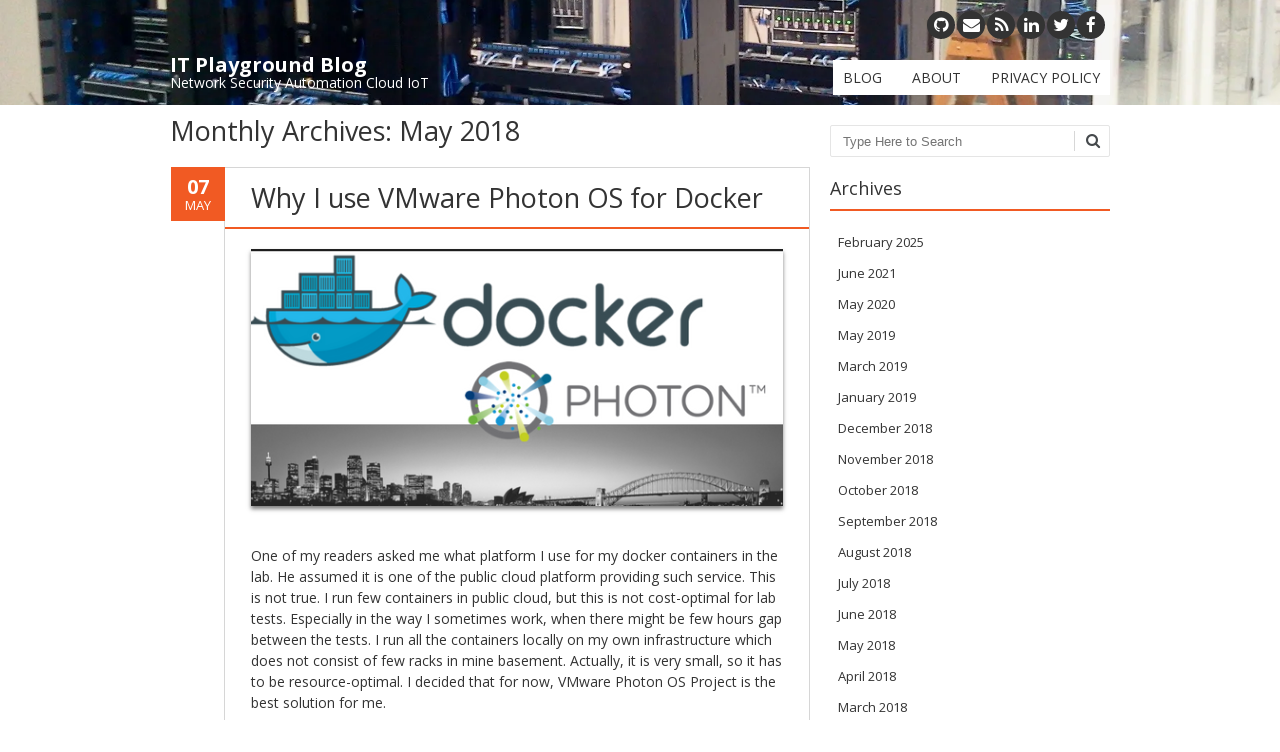

--- FILE ---
content_type: text/html; charset=UTF-8
request_url: https://blog.it-playground.eu/2018/05/
body_size: 11471
content:
<!DOCTYPE html>
<!--[if IE 7]><html class="ie ie7" lang="en"><![endif]-->
<!--[if IE 8]><html class="ie ie8" lang="en"><![endif]-->
<!--[if !(IE 7) | !(IE 8)  ]><!-->
<html lang="en">
<!--<![endif]-->
<head>
<meta charset="UTF-8" />

<link rel="profile" href="https://gmpg.org/xfn/11" />
<link rel="pingback" href="https://blog.it-playground.eu/xmlrpc.php" />
<!--[if lt IE 9]><script src="https://blog.it-playground.eu/wp-content/themes/fruitful/js/html5.js" type="text/javascript"></script><![endif]-->
<meta name='robots' content='noindex, follow' />
	<style>img:is([sizes="auto" i], [sizes^="auto," i]) { contain-intrinsic-size: 3000px 1500px }</style>
	<!-- Jetpack Site Verification Tags -->

	<!-- This site is optimized with the Yoast SEO plugin v26.6 - https://yoast.com/wordpress/plugins/seo/ -->
	<title>May 2018 - IT Playground Blog</title>
	<meta property="og:locale" content="en_US" />
	<meta property="og:type" content="website" />
	<meta property="og:title" content="May 2018 - IT Playground Blog" />
	<meta property="og:url" content="https://blog.it-playground.eu/2018/05/" />
	<meta property="og:site_name" content="IT Playground Blog" />
	<meta name="twitter:card" content="summary_large_image" />
	<meta name="twitter:site" content="@PiotrW_CCIE" />
	<script type="application/ld+json" class="yoast-schema-graph">{"@context":"https://schema.org","@graph":[{"@type":"CollectionPage","@id":"https://blog.it-playground.eu/2018/05/","url":"https://blog.it-playground.eu/2018/05/","name":"May 2018 - IT Playground Blog","isPartOf":{"@id":"https://blog.it-playground.eu/#website"},"primaryImageOfPage":{"@id":"https://blog.it-playground.eu/2018/05/#primaryimage"},"image":{"@id":"https://blog.it-playground.eu/2018/05/#primaryimage"},"thumbnailUrl":"https://i0.wp.com/blog.it-playground.eu/wp-content/uploads/2018/04/Blog-Title-Docker-Photon.png?fit=560%2C315&ssl=1","breadcrumb":{"@id":"https://blog.it-playground.eu/2018/05/#breadcrumb"},"inLanguage":"en"},{"@type":"ImageObject","inLanguage":"en","@id":"https://blog.it-playground.eu/2018/05/#primaryimage","url":"https://i0.wp.com/blog.it-playground.eu/wp-content/uploads/2018/04/Blog-Title-Docker-Photon.png?fit=560%2C315&ssl=1","contentUrl":"https://i0.wp.com/blog.it-playground.eu/wp-content/uploads/2018/04/Blog-Title-Docker-Photon.png?fit=560%2C315&ssl=1","width":560,"height":315,"caption":"Photon OS Project provides lightweight container-oriented operating system you can run as VM"},{"@type":"BreadcrumbList","@id":"https://blog.it-playground.eu/2018/05/#breadcrumb","itemListElement":[{"@type":"ListItem","position":1,"name":"Home","item":"https://blog.it-playground.eu/"},{"@type":"ListItem","position":2,"name":"Archives for May 2018"}]},{"@type":"WebSite","@id":"https://blog.it-playground.eu/#website","url":"https://blog.it-playground.eu/","name":"IT Playground Blog","description":"Network Security Automation Cloud IoT","publisher":{"@id":"https://blog.it-playground.eu/#/schema/person/4afbc02b7e4cbb619b61ddd6871d4bc7"},"potentialAction":[{"@type":"SearchAction","target":{"@type":"EntryPoint","urlTemplate":"https://blog.it-playground.eu/?s={search_term_string}"},"query-input":{"@type":"PropertyValueSpecification","valueRequired":true,"valueName":"search_term_string"}}],"inLanguage":"en"},{"@type":["Person","Organization"],"@id":"https://blog.it-playground.eu/#/schema/person/4afbc02b7e4cbb619b61ddd6871d4bc7","name":"Piotr Wojciechowski","image":{"@type":"ImageObject","inLanguage":"en","@id":"https://blog.it-playground.eu/#/schema/person/image/","url":"https://secure.gravatar.com/avatar/6b1f883c52efcd3acfdaf9a986ecd8c9f4c9510e4ee42d7e72881ead9b29552f?s=96&d=mm&r=g","contentUrl":"https://secure.gravatar.com/avatar/6b1f883c52efcd3acfdaf9a986ecd8c9f4c9510e4ee42d7e72881ead9b29552f?s=96&d=mm&r=g","caption":"Piotr Wojciechowski"},"logo":{"@id":"https://blog.it-playground.eu/#/schema/person/image/"},"sameAs":["https://linkedin.com/in/peper","https://x.com/PiotrW_CCIE"]}]}</script>
	<!-- / Yoast SEO plugin. -->


<link rel='dns-prefetch' href='//stats.wp.com' />
<link rel='dns-prefetch' href='//fonts.googleapis.com' />
<link rel='dns-prefetch' href='//v0.wordpress.com' />
<link rel='dns-prefetch' href='//jetpack.wordpress.com' />
<link rel='dns-prefetch' href='//s0.wp.com' />
<link rel='dns-prefetch' href='//public-api.wordpress.com' />
<link rel='dns-prefetch' href='//0.gravatar.com' />
<link rel='dns-prefetch' href='//1.gravatar.com' />
<link rel='dns-prefetch' href='//2.gravatar.com' />
<link rel='dns-prefetch' href='//widgets.wp.com' />
<link rel='preconnect' href='//i0.wp.com' />
<link rel="alternate" type="application/rss+xml" title="IT Playground Blog &raquo; Feed" href="https://blog.it-playground.eu/feed/" />
<link rel="alternate" type="application/rss+xml" title="IT Playground Blog &raquo; Comments Feed" href="https://blog.it-playground.eu/comments/feed/" />
		<!-- This site uses the Google Analytics by MonsterInsights plugin v9.10.1 - Using Analytics tracking - https://www.monsterinsights.com/ -->
		<!-- Note: MonsterInsights is not currently configured on this site. The site owner needs to authenticate with Google Analytics in the MonsterInsights settings panel. -->
					<!-- No tracking code set -->
				<!-- / Google Analytics by MonsterInsights -->
		<script type="text/javascript">
/* <![CDATA[ */
window._wpemojiSettings = {"baseUrl":"https:\/\/s.w.org\/images\/core\/emoji\/16.0.1\/72x72\/","ext":".png","svgUrl":"https:\/\/s.w.org\/images\/core\/emoji\/16.0.1\/svg\/","svgExt":".svg","source":{"concatemoji":"https:\/\/blog.it-playground.eu\/wp-includes\/js\/wp-emoji-release.min.js?ver=6.8.3"}};
/*! This file is auto-generated */
!function(s,n){var o,i,e;function c(e){try{var t={supportTests:e,timestamp:(new Date).valueOf()};sessionStorage.setItem(o,JSON.stringify(t))}catch(e){}}function p(e,t,n){e.clearRect(0,0,e.canvas.width,e.canvas.height),e.fillText(t,0,0);var t=new Uint32Array(e.getImageData(0,0,e.canvas.width,e.canvas.height).data),a=(e.clearRect(0,0,e.canvas.width,e.canvas.height),e.fillText(n,0,0),new Uint32Array(e.getImageData(0,0,e.canvas.width,e.canvas.height).data));return t.every(function(e,t){return e===a[t]})}function u(e,t){e.clearRect(0,0,e.canvas.width,e.canvas.height),e.fillText(t,0,0);for(var n=e.getImageData(16,16,1,1),a=0;a<n.data.length;a++)if(0!==n.data[a])return!1;return!0}function f(e,t,n,a){switch(t){case"flag":return n(e,"\ud83c\udff3\ufe0f\u200d\u26a7\ufe0f","\ud83c\udff3\ufe0f\u200b\u26a7\ufe0f")?!1:!n(e,"\ud83c\udde8\ud83c\uddf6","\ud83c\udde8\u200b\ud83c\uddf6")&&!n(e,"\ud83c\udff4\udb40\udc67\udb40\udc62\udb40\udc65\udb40\udc6e\udb40\udc67\udb40\udc7f","\ud83c\udff4\u200b\udb40\udc67\u200b\udb40\udc62\u200b\udb40\udc65\u200b\udb40\udc6e\u200b\udb40\udc67\u200b\udb40\udc7f");case"emoji":return!a(e,"\ud83e\udedf")}return!1}function g(e,t,n,a){var r="undefined"!=typeof WorkerGlobalScope&&self instanceof WorkerGlobalScope?new OffscreenCanvas(300,150):s.createElement("canvas"),o=r.getContext("2d",{willReadFrequently:!0}),i=(o.textBaseline="top",o.font="600 32px Arial",{});return e.forEach(function(e){i[e]=t(o,e,n,a)}),i}function t(e){var t=s.createElement("script");t.src=e,t.defer=!0,s.head.appendChild(t)}"undefined"!=typeof Promise&&(o="wpEmojiSettingsSupports",i=["flag","emoji"],n.supports={everything:!0,everythingExceptFlag:!0},e=new Promise(function(e){s.addEventListener("DOMContentLoaded",e,{once:!0})}),new Promise(function(t){var n=function(){try{var e=JSON.parse(sessionStorage.getItem(o));if("object"==typeof e&&"number"==typeof e.timestamp&&(new Date).valueOf()<e.timestamp+604800&&"object"==typeof e.supportTests)return e.supportTests}catch(e){}return null}();if(!n){if("undefined"!=typeof Worker&&"undefined"!=typeof OffscreenCanvas&&"undefined"!=typeof URL&&URL.createObjectURL&&"undefined"!=typeof Blob)try{var e="postMessage("+g.toString()+"("+[JSON.stringify(i),f.toString(),p.toString(),u.toString()].join(",")+"));",a=new Blob([e],{type:"text/javascript"}),r=new Worker(URL.createObjectURL(a),{name:"wpTestEmojiSupports"});return void(r.onmessage=function(e){c(n=e.data),r.terminate(),t(n)})}catch(e){}c(n=g(i,f,p,u))}t(n)}).then(function(e){for(var t in e)n.supports[t]=e[t],n.supports.everything=n.supports.everything&&n.supports[t],"flag"!==t&&(n.supports.everythingExceptFlag=n.supports.everythingExceptFlag&&n.supports[t]);n.supports.everythingExceptFlag=n.supports.everythingExceptFlag&&!n.supports.flag,n.DOMReady=!1,n.readyCallback=function(){n.DOMReady=!0}}).then(function(){return e}).then(function(){var e;n.supports.everything||(n.readyCallback(),(e=n.source||{}).concatemoji?t(e.concatemoji):e.wpemoji&&e.twemoji&&(t(e.twemoji),t(e.wpemoji)))}))}((window,document),window._wpemojiSettings);
/* ]]> */
</script>
<style id='wp-emoji-styles-inline-css' type='text/css'>

	img.wp-smiley, img.emoji {
		display: inline !important;
		border: none !important;
		box-shadow: none !important;
		height: 1em !important;
		width: 1em !important;
		margin: 0 0.07em !important;
		vertical-align: -0.1em !important;
		background: none !important;
		padding: 0 !important;
	}
</style>
<link rel='stylesheet' id='wp-block-library-css' href='https://blog.it-playground.eu/wp-includes/css/dist/block-library/style.min.css?ver=6.8.3' type='text/css' media='all' />
<style id='classic-theme-styles-inline-css' type='text/css'>
/*! This file is auto-generated */
.wp-block-button__link{color:#fff;background-color:#32373c;border-radius:9999px;box-shadow:none;text-decoration:none;padding:calc(.667em + 2px) calc(1.333em + 2px);font-size:1.125em}.wp-block-file__button{background:#32373c;color:#fff;text-decoration:none}
</style>
<link rel='stylesheet' id='mediaelement-css' href='https://blog.it-playground.eu/wp-includes/js/mediaelement/mediaelementplayer-legacy.min.css?ver=4.2.17' type='text/css' media='all' />
<link rel='stylesheet' id='wp-mediaelement-css' href='https://blog.it-playground.eu/wp-includes/js/mediaelement/wp-mediaelement.min.css?ver=6.8.3' type='text/css' media='all' />
<style id='jetpack-sharing-buttons-style-inline-css' type='text/css'>
.jetpack-sharing-buttons__services-list{display:flex;flex-direction:row;flex-wrap:wrap;gap:0;list-style-type:none;margin:5px;padding:0}.jetpack-sharing-buttons__services-list.has-small-icon-size{font-size:12px}.jetpack-sharing-buttons__services-list.has-normal-icon-size{font-size:16px}.jetpack-sharing-buttons__services-list.has-large-icon-size{font-size:24px}.jetpack-sharing-buttons__services-list.has-huge-icon-size{font-size:36px}@media print{.jetpack-sharing-buttons__services-list{display:none!important}}.editor-styles-wrapper .wp-block-jetpack-sharing-buttons{gap:0;padding-inline-start:0}ul.jetpack-sharing-buttons__services-list.has-background{padding:1.25em 2.375em}
</style>
<style id='global-styles-inline-css' type='text/css'>
:root{--wp--preset--aspect-ratio--square: 1;--wp--preset--aspect-ratio--4-3: 4/3;--wp--preset--aspect-ratio--3-4: 3/4;--wp--preset--aspect-ratio--3-2: 3/2;--wp--preset--aspect-ratio--2-3: 2/3;--wp--preset--aspect-ratio--16-9: 16/9;--wp--preset--aspect-ratio--9-16: 9/16;--wp--preset--color--black: #000000;--wp--preset--color--cyan-bluish-gray: #abb8c3;--wp--preset--color--white: #ffffff;--wp--preset--color--pale-pink: #f78da7;--wp--preset--color--vivid-red: #cf2e2e;--wp--preset--color--luminous-vivid-orange: #ff6900;--wp--preset--color--luminous-vivid-amber: #fcb900;--wp--preset--color--light-green-cyan: #7bdcb5;--wp--preset--color--vivid-green-cyan: #00d084;--wp--preset--color--pale-cyan-blue: #8ed1fc;--wp--preset--color--vivid-cyan-blue: #0693e3;--wp--preset--color--vivid-purple: #9b51e0;--wp--preset--gradient--vivid-cyan-blue-to-vivid-purple: linear-gradient(135deg,rgba(6,147,227,1) 0%,rgb(155,81,224) 100%);--wp--preset--gradient--light-green-cyan-to-vivid-green-cyan: linear-gradient(135deg,rgb(122,220,180) 0%,rgb(0,208,130) 100%);--wp--preset--gradient--luminous-vivid-amber-to-luminous-vivid-orange: linear-gradient(135deg,rgba(252,185,0,1) 0%,rgba(255,105,0,1) 100%);--wp--preset--gradient--luminous-vivid-orange-to-vivid-red: linear-gradient(135deg,rgba(255,105,0,1) 0%,rgb(207,46,46) 100%);--wp--preset--gradient--very-light-gray-to-cyan-bluish-gray: linear-gradient(135deg,rgb(238,238,238) 0%,rgb(169,184,195) 100%);--wp--preset--gradient--cool-to-warm-spectrum: linear-gradient(135deg,rgb(74,234,220) 0%,rgb(151,120,209) 20%,rgb(207,42,186) 40%,rgb(238,44,130) 60%,rgb(251,105,98) 80%,rgb(254,248,76) 100%);--wp--preset--gradient--blush-light-purple: linear-gradient(135deg,rgb(255,206,236) 0%,rgb(152,150,240) 100%);--wp--preset--gradient--blush-bordeaux: linear-gradient(135deg,rgb(254,205,165) 0%,rgb(254,45,45) 50%,rgb(107,0,62) 100%);--wp--preset--gradient--luminous-dusk: linear-gradient(135deg,rgb(255,203,112) 0%,rgb(199,81,192) 50%,rgb(65,88,208) 100%);--wp--preset--gradient--pale-ocean: linear-gradient(135deg,rgb(255,245,203) 0%,rgb(182,227,212) 50%,rgb(51,167,181) 100%);--wp--preset--gradient--electric-grass: linear-gradient(135deg,rgb(202,248,128) 0%,rgb(113,206,126) 100%);--wp--preset--gradient--midnight: linear-gradient(135deg,rgb(2,3,129) 0%,rgb(40,116,252) 100%);--wp--preset--font-size--small: 13px;--wp--preset--font-size--medium: 20px;--wp--preset--font-size--large: 36px;--wp--preset--font-size--x-large: 42px;--wp--preset--spacing--20: 0.44rem;--wp--preset--spacing--30: 0.67rem;--wp--preset--spacing--40: 1rem;--wp--preset--spacing--50: 1.5rem;--wp--preset--spacing--60: 2.25rem;--wp--preset--spacing--70: 3.38rem;--wp--preset--spacing--80: 5.06rem;--wp--preset--shadow--natural: 6px 6px 9px rgba(0, 0, 0, 0.2);--wp--preset--shadow--deep: 12px 12px 50px rgba(0, 0, 0, 0.4);--wp--preset--shadow--sharp: 6px 6px 0px rgba(0, 0, 0, 0.2);--wp--preset--shadow--outlined: 6px 6px 0px -3px rgba(255, 255, 255, 1), 6px 6px rgba(0, 0, 0, 1);--wp--preset--shadow--crisp: 6px 6px 0px rgba(0, 0, 0, 1);}:where(.is-layout-flex){gap: 0.5em;}:where(.is-layout-grid){gap: 0.5em;}body .is-layout-flex{display: flex;}.is-layout-flex{flex-wrap: wrap;align-items: center;}.is-layout-flex > :is(*, div){margin: 0;}body .is-layout-grid{display: grid;}.is-layout-grid > :is(*, div){margin: 0;}:where(.wp-block-columns.is-layout-flex){gap: 2em;}:where(.wp-block-columns.is-layout-grid){gap: 2em;}:where(.wp-block-post-template.is-layout-flex){gap: 1.25em;}:where(.wp-block-post-template.is-layout-grid){gap: 1.25em;}.has-black-color{color: var(--wp--preset--color--black) !important;}.has-cyan-bluish-gray-color{color: var(--wp--preset--color--cyan-bluish-gray) !important;}.has-white-color{color: var(--wp--preset--color--white) !important;}.has-pale-pink-color{color: var(--wp--preset--color--pale-pink) !important;}.has-vivid-red-color{color: var(--wp--preset--color--vivid-red) !important;}.has-luminous-vivid-orange-color{color: var(--wp--preset--color--luminous-vivid-orange) !important;}.has-luminous-vivid-amber-color{color: var(--wp--preset--color--luminous-vivid-amber) !important;}.has-light-green-cyan-color{color: var(--wp--preset--color--light-green-cyan) !important;}.has-vivid-green-cyan-color{color: var(--wp--preset--color--vivid-green-cyan) !important;}.has-pale-cyan-blue-color{color: var(--wp--preset--color--pale-cyan-blue) !important;}.has-vivid-cyan-blue-color{color: var(--wp--preset--color--vivid-cyan-blue) !important;}.has-vivid-purple-color{color: var(--wp--preset--color--vivid-purple) !important;}.has-black-background-color{background-color: var(--wp--preset--color--black) !important;}.has-cyan-bluish-gray-background-color{background-color: var(--wp--preset--color--cyan-bluish-gray) !important;}.has-white-background-color{background-color: var(--wp--preset--color--white) !important;}.has-pale-pink-background-color{background-color: var(--wp--preset--color--pale-pink) !important;}.has-vivid-red-background-color{background-color: var(--wp--preset--color--vivid-red) !important;}.has-luminous-vivid-orange-background-color{background-color: var(--wp--preset--color--luminous-vivid-orange) !important;}.has-luminous-vivid-amber-background-color{background-color: var(--wp--preset--color--luminous-vivid-amber) !important;}.has-light-green-cyan-background-color{background-color: var(--wp--preset--color--light-green-cyan) !important;}.has-vivid-green-cyan-background-color{background-color: var(--wp--preset--color--vivid-green-cyan) !important;}.has-pale-cyan-blue-background-color{background-color: var(--wp--preset--color--pale-cyan-blue) !important;}.has-vivid-cyan-blue-background-color{background-color: var(--wp--preset--color--vivid-cyan-blue) !important;}.has-vivid-purple-background-color{background-color: var(--wp--preset--color--vivid-purple) !important;}.has-black-border-color{border-color: var(--wp--preset--color--black) !important;}.has-cyan-bluish-gray-border-color{border-color: var(--wp--preset--color--cyan-bluish-gray) !important;}.has-white-border-color{border-color: var(--wp--preset--color--white) !important;}.has-pale-pink-border-color{border-color: var(--wp--preset--color--pale-pink) !important;}.has-vivid-red-border-color{border-color: var(--wp--preset--color--vivid-red) !important;}.has-luminous-vivid-orange-border-color{border-color: var(--wp--preset--color--luminous-vivid-orange) !important;}.has-luminous-vivid-amber-border-color{border-color: var(--wp--preset--color--luminous-vivid-amber) !important;}.has-light-green-cyan-border-color{border-color: var(--wp--preset--color--light-green-cyan) !important;}.has-vivid-green-cyan-border-color{border-color: var(--wp--preset--color--vivid-green-cyan) !important;}.has-pale-cyan-blue-border-color{border-color: var(--wp--preset--color--pale-cyan-blue) !important;}.has-vivid-cyan-blue-border-color{border-color: var(--wp--preset--color--vivid-cyan-blue) !important;}.has-vivid-purple-border-color{border-color: var(--wp--preset--color--vivid-purple) !important;}.has-vivid-cyan-blue-to-vivid-purple-gradient-background{background: var(--wp--preset--gradient--vivid-cyan-blue-to-vivid-purple) !important;}.has-light-green-cyan-to-vivid-green-cyan-gradient-background{background: var(--wp--preset--gradient--light-green-cyan-to-vivid-green-cyan) !important;}.has-luminous-vivid-amber-to-luminous-vivid-orange-gradient-background{background: var(--wp--preset--gradient--luminous-vivid-amber-to-luminous-vivid-orange) !important;}.has-luminous-vivid-orange-to-vivid-red-gradient-background{background: var(--wp--preset--gradient--luminous-vivid-orange-to-vivid-red) !important;}.has-very-light-gray-to-cyan-bluish-gray-gradient-background{background: var(--wp--preset--gradient--very-light-gray-to-cyan-bluish-gray) !important;}.has-cool-to-warm-spectrum-gradient-background{background: var(--wp--preset--gradient--cool-to-warm-spectrum) !important;}.has-blush-light-purple-gradient-background{background: var(--wp--preset--gradient--blush-light-purple) !important;}.has-blush-bordeaux-gradient-background{background: var(--wp--preset--gradient--blush-bordeaux) !important;}.has-luminous-dusk-gradient-background{background: var(--wp--preset--gradient--luminous-dusk) !important;}.has-pale-ocean-gradient-background{background: var(--wp--preset--gradient--pale-ocean) !important;}.has-electric-grass-gradient-background{background: var(--wp--preset--gradient--electric-grass) !important;}.has-midnight-gradient-background{background: var(--wp--preset--gradient--midnight) !important;}.has-small-font-size{font-size: var(--wp--preset--font-size--small) !important;}.has-medium-font-size{font-size: var(--wp--preset--font-size--medium) !important;}.has-large-font-size{font-size: var(--wp--preset--font-size--large) !important;}.has-x-large-font-size{font-size: var(--wp--preset--font-size--x-large) !important;}
:where(.wp-block-post-template.is-layout-flex){gap: 1.25em;}:where(.wp-block-post-template.is-layout-grid){gap: 1.25em;}
:where(.wp-block-columns.is-layout-flex){gap: 2em;}:where(.wp-block-columns.is-layout-grid){gap: 2em;}
:root :where(.wp-block-pullquote){font-size: 1.5em;line-height: 1.6;}
</style>
<link rel='stylesheet' id='gdpr-css' href='https://blog.it-playground.eu/wp-content/plugins/gdpr/dist/css/public.css?ver=2.1.2' type='text/css' media='all' />
<link rel='stylesheet' id='kiwi-icomoon-css' href='https://blog.it-playground.eu/wp-content/plugins/kiwi-social-share/assets/vendors/icomoon/style.css?ver=2.1.8' type='text/css' media='all' />
<link rel='stylesheet' id='ie-style-css' href='https://blog.it-playground.eu/wp-content/themes/fruitful/woocommerce/ie.css?ver=6.8.3' type='text/css' media='all' />
<link rel='stylesheet' id='fn-box-style-css' href='https://blog.it-playground.eu/wp-content/themes/fruitful/js/fnBox/jquery.fancybox.css?ver=6.8.3' type='text/css' media='all' />
<link rel='stylesheet' id='fancy-select-css' href='https://blog.it-playground.eu/wp-content/themes/fruitful/css/fancySelect.css?ver=6.8.3' type='text/css' media='all' />
<link rel='stylesheet' id='jetpack_likes-css' href='https://blog.it-playground.eu/wp-content/plugins/jetpack/modules/likes/style.css?ver=15.3.1' type='text/css' media='all' />
<link rel='stylesheet' id='enlighterjs-css' href='https://blog.it-playground.eu/wp-content/plugins/enlighter/cache/enlighterjs.min.css?ver=YiEjzjIogindVy2' type='text/css' media='all' />
<link rel='stylesheet' id='custom_fonts_6942b44046150-css' href='https://fonts.googleapis.com/css?family=Open+Sans%3A300italic%2C400italic%2C600italic%2C700italic%2C800italic%2C400%2C800%2C700%2C600%2C300&#038;subset=latin%2Clatin-ext&#038;ver=6.8.3' type='text/css' media='all' />
<link rel='stylesheet' id='fontawesome-style-css' href='https://blog.it-playground.eu/wp-content/themes/fruitful/css/font-awesome.min.css?ver=6.8.3' type='text/css' media='all' />
<link rel='stylesheet' id='main-style-css' href='https://blog.it-playground.eu/wp-content/themes/fruitful/style.css?ver=6.8.3' type='text/css' media='all' />
<style id='main-style-inline-css' type='text/css'>
h1 {font-size : 27px; }h2 {font-size : 34px; }h3 {font-size : 18px; }h4 {font-size : 17px; }h5 {font-size : 14px; }h6 {font-size : 12px; }h1, h2, h3, h4, h5, h6 {font-family : Open Sans, sans-serif; } .main-navigation a {font-family : Open Sans, sans-serif; color : #333333; } .main-navigation ul:not(.sub-menu) > li > a, .main-navigation ul:not(.sub-menu) > li:hover > a { font-size : 14px;} .main-navigation {background-color : #ffffff; }#header_language_select a {font-family : Open Sans, sans-serif;} body {font-size : 14px; font-family : Open Sans, sans-serif; }body { background-color : #ffffff; }.page-container .container {background-color : #ffffff; } .head-container, .head-container.fixed{background-color : #ffffff; }.head-container {background-image : url(https://i0.wp.com/blog.it-playground.eu/wp-content/uploads/2017/04/datacenter-286386_1920.jpg?fit=1920%2C1440&amp;ssl=1); } .head-container {background-size :cover; background-position:center center;} .head-container {min-height : 80px; }.head-container {position : fixed; }.main-navigation ul li.current_page_item a, .main-navigation ul li.current-menu-ancestor a, .main-navigation ul li.current-menu-item a, .main-navigation ul li.current-menu-parent a, .main-navigation ul li.current_page_parent a {background-color : #F15A23; }.main-navigation ul li.current_page_item a, .main-navigation ul li.current-menu-ancestor a, .main-navigation ul li.current-menu-item a, .main-navigation ul li.current-menu-parent a, .main-navigation ul li.current_page_parent a {color : #ffffff; } .main-navigation ul > li:hover>a {background-color : #F15A23; color : #ffffff; } #masthead .main-navigation ul > li > ul > li > a {background-color : #ffffff; color : #333333; } #masthead .main-navigation ul > li > ul > li:hover > a {background-color : #F15A23; color : #ffffff; } #masthead .main-navigation ul > li ul > li.current-menu-item > a {background-color : #F15A23; color : #ffffff; } #masthead div .main-navigation ul > li > ul > li > ul a {background-color : #ffffff; color : #333333; } #masthead div .main-navigation ul > li > ul > liul li:hover a {background-color : #F15A23; color : #ffffff; } #lang-select-block li ul li a{background-color : #ffffff; color : #333333;}#lang-select-block li ul li a:hover{background-color : #F15A23; color : #ffffff;}#lang-select-block li ul li.active a{background-color : #F15A23; color : #ffffff;}#header_language_select ul li.current > a { color : #333333; } #header_language_select { background-color : #ffffff; } #header_language_select ul li.current:hover > a { background-color : #F15A23;color : #ffffff;} body {color : #333333; } #page .container #secondary .widget h3.widget-title, #page .container #secondary .widget h1.widget-title, header.post-header .post-title{border-color : #F15A23; } body.single-product #page .related.products h2{border-bottom-color : #F15A23; } a {color : #333333; }#page .container #secondary>.widget_nav_menu>div>ul>li ul>li>a:before {color : #333333; }#page .container #secondary .widget ul li.cat-item a:before {color : #333333; }html[dir="rtl"] #page .container #secondary>.widget_nav_menu>div>ul>li ul>li>a:after {color : #333333; }html[dir="rtl"] #page .container #secondary .widget ul li.cat-item a:after {color : #333333; }a:hover {color : #FF5D2A; } #page .container #secondary>.widget_nav_menu li.current-menu-item>a {color : #FF5D2A; } #page .container #secondary>.widget_nav_menu>div>ul>li ul>li>a:hover:before,#page .container #secondary>.widget_nav_menu>div>ul>li ul>li.current-menu-item>a:before,#page .container #secondary>.widget_nav_menu>div>ul>li ul>li.current-menu-item>a:hover:before{color : #FF5D2A; }#page .container #secondary .widget ul li.current-cat>a,#page .container #secondary .widget ul li.cat-item ul li.current-cat a:before,#page .container #secondary .widget ul li.cat-item a:hover:before{color : #FF5D2A; }html[dir="rtl"] #page .container #secondary>.widget_nav_menu>div>ul>li ul>li>a:hover:after,html[dir="rtl"] #page .container #secondary>.widget_nav_menu>div>ul>li ul>li.current-menu-item>a:after,html[dir="rtl"] #page .container #secondary>.widget_nav_menu>div>ul>li ul>li.current-menu-item>a:hover:after{color : #FF5D2A; } html[dir="rtl"] #page .container #secondary .widget ul li.current-cat>a,html[dir="rtl"] #page .container #secondary .widget ul li.current-cat>a:after,html[dir="rtl"] #page .container #secondary .widget ul li.cat-item a:hover:after{color : #FF5D2A; } a:focus {color : #FF5D2A; } a:active{color : #FF5D2A; } .blog_post .date_of_post{background : none repeat scroll 0 0 #F15A23; } .blog_post .date_of_post{color : #ffffff; } button, input[type="button"], input[type="submit"], input[type="reset"], .wc-proceed-to-checkout a{background-color : #333333 !important; } body a.btn.btn-primary, body button.btn.btn-primary, body input[type="button"].btn.btn-primary , body input[type="submit"].btn.btn-primary {background-color : #333333 !important; }.nav-links.shop .pages-links .page-numbers, .nav-links.shop .nav-next a, .nav-links.shop .nav-previous a, .woocommerce .return-to-shop .button {background-color : #333333 !important; }button:hover, button:active, button:focus{background-color : #F15A23 !important; }input[type="button"]:hover, input[type="button"]:active, input[type="button"]:focus{background-color : #F15A23 !important; }input[type="submit"]:hover, input[type="submit"]:active, input[type="submit"]:focus, .wc-proceed-to-checkout a:focus, .wc-proceed-to-checkout a:hover, .wc-proceed-to-checkout a:active{background-color : #F15A23 !important; }input[type="reset"]:hover, input[type="reset"]:active, input[type="reset"]:focus{background-color : #F15A23 !important; }body a.btn.btn-primary:hover, body button.btn.btn-primary:hover, body input[type="button"].btn.btn-primary:hover , body input[type="submit"].btn.btn-primary:hover {background-color : #F15A23 !important; }.nav-links.shop .pages-links .page-numbers:hover, .nav-links.shop .nav-next a:hover, .nav-links.shop .nav-previous a:hover, .nav-links.shop .pages-links .page-numbers.current, .woocommerce .return-to-shop .button:hover {background-color : #F15A23 !important; }.social-icon>a>i{background:#333333}.social-icon>a>i{color:#ffffff}
</style>
<script type="text/javascript" src="https://blog.it-playground.eu/wp-includes/js/jquery/jquery.min.js?ver=3.7.1" id="jquery-core-js"></script>
<script type="text/javascript" src="https://blog.it-playground.eu/wp-includes/js/jquery/jquery-migrate.min.js?ver=3.4.1" id="jquery-migrate-js"></script>
<script type="text/javascript" id="gdpr-js-extra">
/* <![CDATA[ */
var GDPR = {"ajaxurl":"https:\/\/blog.it-playground.eu\/wp-admin\/admin-ajax.php","logouturl":"","i18n":{"aborting":"Aborting","logging_out":"You are being logged out.","continue":"Continue","cancel":"Cancel","ok":"OK","close_account":"Close your account?","close_account_warning":"Your account will be closed and all data will be permanently deleted and cannot be recovered. Are you sure?","are_you_sure":"Are you sure?","policy_disagree":"By disagreeing you will no longer have access to our site and will be logged out."},"is_user_logged_in":"","refresh":"1"};
/* ]]> */
</script>
<script type="text/javascript" src="https://blog.it-playground.eu/wp-content/plugins/gdpr/dist/js/public.js?ver=2.1.2" id="gdpr-js"></script>
<script type="text/javascript" src="https://blog.it-playground.eu/wp-content/themes/fruitful/js/fnBox/jquery.fancybox.pack.js?ver=20140525" id="fn-box-js"></script>
<script type="text/javascript" src="https://blog.it-playground.eu/wp-content/themes/fruitful/js/fancySelect.js?ver=20140525" id="fancy-select-js"></script>
<script type="text/javascript" src="https://blog.it-playground.eu/wp-content/themes/fruitful/js/mobile-dropdown.min.js?ver=20130930" id="resp-dropdown-js"></script>
<script type="text/javascript" id="init-js-extra">
/* <![CDATA[ */
var ThGlobal = {"ajaxurl":"https:\/\/blog.it-playground.eu\/wp-admin\/admin-ajax.php","is_fixed_header":"1","mobile_menu_default_text":"Navigate to..."};
/* ]]> */
</script>
<script type="text/javascript" src="https://blog.it-playground.eu/wp-content/themes/fruitful/js/init.min.js?ver=20130930" id="init-js"></script>
<script type="text/javascript" src="https://blog.it-playground.eu/wp-content/themes/fruitful/js/small-menu-select.js?ver=20130930" id="small-menu-select-js"></script>
<link rel="https://api.w.org/" href="https://blog.it-playground.eu/wp-json/" /><link rel="EditURI" type="application/rsd+xml" title="RSD" href="https://blog.it-playground.eu/xmlrpc.php?rsd" />
<meta name="generator" content="WordPress 6.8.3" />
	<style>img#wpstats{display:none}</style>
		<!-- Analytics by WP Statistics - https://wp-statistics.com -->
<meta name="viewport" content="width=device-width" /><meta name="generator" content="Elementor 3.33.4; features: additional_custom_breakpoints; settings: css_print_method-external, google_font-enabled, font_display-auto">
			<style>
				.e-con.e-parent:nth-of-type(n+4):not(.e-lazyloaded):not(.e-no-lazyload),
				.e-con.e-parent:nth-of-type(n+4):not(.e-lazyloaded):not(.e-no-lazyload) * {
					background-image: none !important;
				}
				@media screen and (max-height: 1024px) {
					.e-con.e-parent:nth-of-type(n+3):not(.e-lazyloaded):not(.e-no-lazyload),
					.e-con.e-parent:nth-of-type(n+3):not(.e-lazyloaded):not(.e-no-lazyload) * {
						background-image: none !important;
					}
				}
				@media screen and (max-height: 640px) {
					.e-con.e-parent:nth-of-type(n+2):not(.e-lazyloaded):not(.e-no-lazyload),
					.e-con.e-parent:nth-of-type(n+2):not(.e-lazyloaded):not(.e-no-lazyload) * {
						background-image: none !important;
					}
				}
			</style>
			<script type="text/javascript">jQuery(document).ready(function($) { });</script><link rel="icon" href="https://i0.wp.com/blog.it-playground.eu/wp-content/uploads/2017/06/cropped-datacenter-286386_1920.jpg?fit=32%2C32&#038;ssl=1" sizes="32x32" />
<link rel="icon" href="https://i0.wp.com/blog.it-playground.eu/wp-content/uploads/2017/06/cropped-datacenter-286386_1920.jpg?fit=192%2C192&#038;ssl=1" sizes="192x192" />
<link rel="apple-touch-icon" href="https://i0.wp.com/blog.it-playground.eu/wp-content/uploads/2017/06/cropped-datacenter-286386_1920.jpg?fit=180%2C180&#038;ssl=1" />
<meta name="msapplication-TileImage" content="https://i0.wp.com/blog.it-playground.eu/wp-content/uploads/2017/06/cropped-datacenter-286386_1920.jpg?fit=270%2C270&#038;ssl=1" />
		<style type="text/css" id="wp-custom-css">
			/*
You can add your own CSS here.

Click the help icon above to learn more.
*/

.site-title {
	color: white
}

.site-description {
	color: white
}
		</style>
		 
</head> 
<body class="archive date wp-theme-fruitful group-blog responsive elementor-default elementor-kit-362156">
	<div id="page-header" class="hfeed site">
				
					<div class="head-container">
						<div class="container">
							<div class="sixteen columns">
								<header id="masthead" class="site-header" role="banner">
									<div class="ff-social-icon social-icon"><a class="facebook" 	 title="facebook"	href="https://www.facebook.com/Piotr.Wojciechowski.CCIE" target="_blank"><i class="fa"></i></a><a class="twitter" 	 title="twitter"	href="https://twitter.com/PiotrW_CCIE" target="_blank"><i class="fa"></i></a><a class="linkedin" 	 title="linkedin"	href="https://www.linkedin.com/in/peper" target="_blank"><i class="fa"></i></a><a class="rss" title="rss" href="https://blog.it-playground.eu/feed" target="_blank"><i class="fa"></i></a><a class="email" title="email" href="/cdn-cgi/l/email-protection#1a6a73756e685a736e376a767b637d68756f747e346a76"><i class="fa"></i></a><a class="github" 	 title="github"		href="https://github.com/WojciechowskiPiotr" target="_blank"><i class="fa"></i></a></div>									<div data-originalstyle="left-pos" class="header-hgroup left-pos">  
										<a class="logo-description" href="https://blog.it-playground.eu/" title="Network Security Automation Cloud IoT" rel="home"><h1 class="site-title">IT Playground Blog</h1><h2 class="site-description">Network Security Automation Cloud IoT</h2></a>									</div>	
										
									<div data-originalstyle="right-pos" class="menu-wrapper right-pos">
																															
										<nav role="navigation" class="site-navigation main-navigation">
											<div class="menu-menu-on-header-container"><ul id="menu-menu-on-header" class="menu"><li id="menu-item-2065" class="menu-item menu-item-type-custom menu-item-object-custom menu-item-home menu-item-2065"><a href="https://blog.it-playground.eu/">Blog</a></li>
<li id="menu-item-2071" class="menu-item menu-item-type-custom menu-item-object-custom menu-item-2071"><a href="https://linkedin.com/in/peper">About</a></li>
<li id="menu-item-179089" class="menu-item menu-item-type-post_type menu-item-object-page menu-item-privacy-policy menu-item-179089"><a rel="privacy-policy" href="https://blog.it-playground.eu/privacy-policy/">Privacy Policy</a></li>
</ul></div>										</nav><!-- .site-navigation .main-navigation -->
									</div>
								</header><!-- #masthead .site-header -->
							</div>
						</div>
					</div>
					
				</div><!-- .header-container -->
	
		
	<div id="page" class="page-container">		
		<div class="container">		
					
				<div class="sixteen columns">	
					
				<div class="eleven columns alpha">			<div id="primary" class="content-area">
				<div id="content" class="site-content" role="main">	
										<section id="primary" class="content-area">
								<div id="content" class="site-content" role="main">

																		<header class="page-header">
											<h1 class="page-title">
												Monthly Archives: <span>May 2018</span>											</h1>
																					</header><!-- .page-header -->

										
<article id="post-6302" class="blog_post post-6302 post type-post status-publish format-standard has-post-thumbnail hentry category-automation tag-containers tag-docker tag-photon-os tag-vmware tag-vmware-photon">
			
	
	<div class="date_of_post updated">
		<span class="day_post">07</span>
		<span class="month_post">May</span>
	</div>
		
	<div class="post-content">	
	<header class="post-header">
								<h2 class="post-title entry-title">
				<a href="https://blog.it-playground.eu/vmware-photon-os-docker/" title="Permalink to Why I use VMware Photon OS for Docker" rel="bookmark">Why I use VMware Photon OS for Docker</a>
			</h2>
							
		
		
									<div class="entry-thumbnail">
					<img fetchpriority="high" width="560" height="270" src="https://i0.wp.com/blog.it-playground.eu/wp-content/uploads/2018/04/Blog-Title-Docker-Photon.png?resize=560%2C270&amp;ssl=1" class="attachment-post-thumbnail size-post-thumbnail wp-post-image" alt="Photon OS Project provides lightweight container-oriented operating system you can run as VM" decoding="async" />				</div>
								</header><!-- .entry-header -->

		<div class="entry-content">
		<p>One of my readers asked me what platform I use for my docker containers in the lab. He assumed it is one of the public cloud platform providing such service. This is not true. I run few containers in public cloud, but this is not cost-optimal for lab tests. Especially in the way I sometimes work, when there might be few hours gap between the tests. I run all the containers locally on my own infrastructure which does not consist of few racks in mine basement. Actually, it is very small, so it has to be resource-optimal. I decided that for now, VMware Photon OS Project is the best solution for me.</p>
<p> <a href="https://blog.it-playground.eu/vmware-photon-os-docker/#more-6302" class="more-link">Read More <span class="meta-nav">&rarr;</span></a></p>
			</div><!-- .entry-content -->
	
	<footer class="entry-meta">
			<span class="author-link author"><a href="https://blog.it-playground.eu/author/admin/">Piotr Wojciechowski</a></span>
				<span class="cat-links">
			Posted in <a href="https://blog.it-playground.eu/automation/" rel="category tag">Automation</a>		</span>
	
			<span class="tag-links">
						<a href="https://blog.it-playground.eu/tag/containers/" rel="tag">containers</a>, <a href="https://blog.it-playground.eu/tag/docker/" rel="tag">docker</a>, <a href="https://blog.it-playground.eu/tag/photon-os/" rel="tag">Photon OS</a>, <a href="https://blog.it-playground.eu/tag/vmware/" rel="tag">VMWare</a>, <a href="https://blog.it-playground.eu/tag/vmware-photon/" rel="tag">VMware Photon</a>		</span> 
					
					<span class="comments-link"><a href="https://blog.it-playground.eu/vmware-photon-os-docker/#respond">Leave a comment</a></span>
				
			</footer><!-- .entry-meta -->
	</div>
</article><!-- #post-6302 -->
	<nav role="navigation" id="nav-below" class="site-navigation paging-navigation">
		<h1 class="assistive-text">Post navigation</h1>

	
	</nav><!-- #nav-below -->
	
								</div><!-- #content .site-content -->
							</section><!-- #primary .content-area -->
										</div>
			</div>	
		 </div>	
				
					
					<div class="five columns omega"> 		<div id="secondary" class="widget-area" role="complementary">
						<aside id="search-4" class="widget widget_search">	<form method="get" id="searchform" action="https://blog.it-playground.eu" role="search">
		<label for="s" class="assistive-text">Search</label>
		<input type="text" class="field" name="s" value="" id="s" placeholder="Type Here to Search" />
		<input type="submit" class="submit" name="submit" id="searchsubmit" value="Search" />
	</form>
</aside><aside id="archives-4" class="widget widget_archive"><h3 class="widget-title">Archives</h3>
			<ul>
					<li><a href='https://blog.it-playground.eu/2025/02/'>February 2025</a></li>
	<li><a href='https://blog.it-playground.eu/2021/06/'>June 2021</a></li>
	<li><a href='https://blog.it-playground.eu/2020/05/'>May 2020</a></li>
	<li><a href='https://blog.it-playground.eu/2019/05/'>May 2019</a></li>
	<li><a href='https://blog.it-playground.eu/2019/03/'>March 2019</a></li>
	<li><a href='https://blog.it-playground.eu/2019/01/'>January 2019</a></li>
	<li><a href='https://blog.it-playground.eu/2018/12/'>December 2018</a></li>
	<li><a href='https://blog.it-playground.eu/2018/11/'>November 2018</a></li>
	<li><a href='https://blog.it-playground.eu/2018/10/'>October 2018</a></li>
	<li><a href='https://blog.it-playground.eu/2018/09/'>September 2018</a></li>
	<li><a href='https://blog.it-playground.eu/2018/08/'>August 2018</a></li>
	<li><a href='https://blog.it-playground.eu/2018/07/'>July 2018</a></li>
	<li><a href='https://blog.it-playground.eu/2018/06/'>June 2018</a></li>
	<li><a href='https://blog.it-playground.eu/2018/05/' aria-current="page">May 2018</a></li>
	<li><a href='https://blog.it-playground.eu/2018/04/'>April 2018</a></li>
	<li><a href='https://blog.it-playground.eu/2018/03/'>March 2018</a></li>
	<li><a href='https://blog.it-playground.eu/2018/02/'>February 2018</a></li>
	<li><a href='https://blog.it-playground.eu/2018/01/'>January 2018</a></li>
	<li><a href='https://blog.it-playground.eu/2017/12/'>December 2017</a></li>
	<li><a href='https://blog.it-playground.eu/2017/11/'>November 2017</a></li>
	<li><a href='https://blog.it-playground.eu/2017/10/'>October 2017</a></li>
	<li><a href='https://blog.it-playground.eu/2017/09/'>September 2017</a></li>
	<li><a href='https://blog.it-playground.eu/2017/08/'>August 2017</a></li>
	<li><a href='https://blog.it-playground.eu/2017/07/'>July 2017</a></li>
	<li><a href='https://blog.it-playground.eu/2017/06/'>June 2017</a></li>
	<li><a href='https://blog.it-playground.eu/2017/05/'>May 2017</a></li>
	<li><a href='https://blog.it-playground.eu/2017/04/'>April 2017</a></li>
	<li><a href='https://blog.it-playground.eu/2017/03/'>March 2017</a></li>
	<li><a href='https://blog.it-playground.eu/2017/02/'>February 2017</a></li>
	<li><a href='https://blog.it-playground.eu/2017/01/'>January 2017</a></li>
	<li><a href='https://blog.it-playground.eu/2016/12/'>December 2016</a></li>
	<li><a href='https://blog.it-playground.eu/2016/11/'>November 2016</a></li>
	<li><a href='https://blog.it-playground.eu/2016/10/'>October 2016</a></li>
	<li><a href='https://blog.it-playground.eu/2014/04/'>April 2014</a></li>
	<li><a href='https://blog.it-playground.eu/2013/11/'>November 2013</a></li>
	<li><a href='https://blog.it-playground.eu/2013/10/'>October 2013</a></li>
	<li><a href='https://blog.it-playground.eu/2013/07/'>July 2013</a></li>
	<li><a href='https://blog.it-playground.eu/2013/04/'>April 2013</a></li>
	<li><a href='https://blog.it-playground.eu/2013/01/'>January 2013</a></li>
	<li><a href='https://blog.it-playground.eu/2012/10/'>October 2012</a></li>
	<li><a href='https://blog.it-playground.eu/2012/09/'>September 2012</a></li>
	<li><a href='https://blog.it-playground.eu/2012/07/'>July 2012</a></li>
	<li><a href='https://blog.it-playground.eu/2012/06/'>June 2012</a></li>
	<li><a href='https://blog.it-playground.eu/2012/05/'>May 2012</a></li>
	<li><a href='https://blog.it-playground.eu/2012/04/'>April 2012</a></li>
	<li><a href='https://blog.it-playground.eu/2012/01/'>January 2012</a></li>
	<li><a href='https://blog.it-playground.eu/2011/11/'>November 2011</a></li>
	<li><a href='https://blog.it-playground.eu/2011/10/'>October 2011</a></li>
	<li><a href='https://blog.it-playground.eu/2011/09/'>September 2011</a></li>
	<li><a href='https://blog.it-playground.eu/2011/08/'>August 2011</a></li>
	<li><a href='https://blog.it-playground.eu/2011/07/'>July 2011</a></li>
	<li><a href='https://blog.it-playground.eu/2011/06/'>June 2011</a></li>
	<li><a href='https://blog.it-playground.eu/2011/05/'>May 2011</a></li>
	<li><a href='https://blog.it-playground.eu/2011/04/'>April 2011</a></li>
	<li><a href='https://blog.it-playground.eu/2011/03/'>March 2011</a></li>
	<li><a href='https://blog.it-playground.eu/2011/02/'>February 2011</a></li>
	<li><a href='https://blog.it-playground.eu/2010/12/'>December 2010</a></li>
	<li><a href='https://blog.it-playground.eu/2010/11/'>November 2010</a></li>
	<li><a href='https://blog.it-playground.eu/2010/10/'>October 2010</a></li>
	<li><a href='https://blog.it-playground.eu/2010/08/'>August 2010</a></li>
	<li><a href='https://blog.it-playground.eu/2010/07/'>July 2010</a></li>
	<li><a href='https://blog.it-playground.eu/2010/06/'>June 2010</a></li>
	<li><a href='https://blog.it-playground.eu/2010/05/'>May 2010</a></li>
	<li><a href='https://blog.it-playground.eu/2010/04/'>April 2010</a></li>
	<li><a href='https://blog.it-playground.eu/2010/03/'>March 2010</a></li>
			</ul>

			</aside>		</div><!-- #secondary .widget-area -->
 </div>
					
				
			
				</div>
			</div>
		</div><!-- .page-container-->
		<footer id="colophon" class="site-footer" role="contentinfo">
			<div class="container">
				<div class="sixteen columns">
					<div class="site-info">
						<nofollow>Copyright by Piotr Wojciechowski 2015-2019</nofollow>					</div><!-- .site-info -->
									</div>
			</div>
			<div id="back-top">
				<a rel="nofollow" href="#top" title="Back to top">&uarr;</a>
			</div>
		</footer><!-- #colophon .site-footer -->
	<!--WordPress Development by Fruitful Code-->
<script data-cfasync="false" src="/cdn-cgi/scripts/5c5dd728/cloudflare-static/email-decode.min.js"></script><script type="speculationrules">
{"prefetch":[{"source":"document","where":{"and":[{"href_matches":"\/*"},{"not":{"href_matches":["\/wp-*.php","\/wp-admin\/*","\/wp-content\/uploads\/*","\/wp-content\/*","\/wp-content\/plugins\/*","\/wp-content\/themes\/fruitful\/*","\/*\\?(.+)"]}},{"not":{"selector_matches":"a[rel~=\"nofollow\"]"}},{"not":{"selector_matches":".no-prefetch, .no-prefetch a"}}]},"eagerness":"conservative"}]}
</script>
<div class="gdpr gdpr-overlay"></div>
<div class="gdpr gdpr-general-confirmation">
	<div class="gdpr-wrapper">
		<header>
			<div class="gdpr-box-title">
				<h3></h3>
				<span class="gdpr-close"></span>
			</div>
		</header>
		<div class="gdpr-content">
			<p></p>
		</div>
		<footer>
			<button class="gdpr-ok" data-callback="closeNotification">OK</button>
		</footer>
	</div>
</div>
			<script>
				const lazyloadRunObserver = () => {
					const lazyloadBackgrounds = document.querySelectorAll( `.e-con.e-parent:not(.e-lazyloaded)` );
					const lazyloadBackgroundObserver = new IntersectionObserver( ( entries ) => {
						entries.forEach( ( entry ) => {
							if ( entry.isIntersecting ) {
								let lazyloadBackground = entry.target;
								if( lazyloadBackground ) {
									lazyloadBackground.classList.add( 'e-lazyloaded' );
								}
								lazyloadBackgroundObserver.unobserve( entry.target );
							}
						});
					}, { rootMargin: '200px 0px 200px 0px' } );
					lazyloadBackgrounds.forEach( ( lazyloadBackground ) => {
						lazyloadBackgroundObserver.observe( lazyloadBackground );
					} );
				};
				const events = [
					'DOMContentLoaded',
					'elementor/lazyload/observe',
				];
				events.forEach( ( event ) => {
					document.addEventListener( event, lazyloadRunObserver );
				} );
			</script>
			<script type="text/javascript" src="https://blog.it-playground.eu/wp-content/plugins/enlighter/cache/enlighterjs.min.js?ver=YiEjzjIogindVy2" id="enlighterjs-js"></script>
<script type="text/javascript" id="enlighterjs-js-after">
/* <![CDATA[ */
!function(e,n){if("undefined"!=typeof EnlighterJS){var o={"selectors":{"block":"pre.EnlighterJSRAW","inline":"code.EnlighterJSRAW"},"options":{"indent":2,"ampersandCleanup":true,"linehover":true,"rawcodeDbclick":false,"textOverflow":"break","linenumbers":true,"theme":"enlighter","language":"generic","retainCssClasses":false,"collapse":false,"toolbarOuter":"","toolbarTop":"{BTN_RAW}{BTN_COPY}{BTN_WINDOW}{BTN_WEBSITE}","toolbarBottom":""}};(e.EnlighterJSINIT=function(){EnlighterJS.init(o.selectors.block,o.selectors.inline,o.options)})()}else{(n&&(n.error||n.log)||function(){})("Error: EnlighterJS resources not loaded yet!")}}(window,console);
/* ]]> */
</script>
<script type="text/javascript" id="jetpack-stats-js-before">
/* <![CDATA[ */
_stq = window._stq || [];
_stq.push([ "view", JSON.parse("{\"v\":\"ext\",\"blog\":\"126788519\",\"post\":\"0\",\"tz\":\"2\",\"srv\":\"blog.it-playground.eu\",\"arch_date\":\"2018\\\/05\",\"arch_results\":\"1\",\"j\":\"1:15.3.1\"}") ]);
_stq.push([ "clickTrackerInit", "126788519", "0" ]);
/* ]]> */
</script>
<script type="text/javascript" src="https://stats.wp.com/e-202551.js" id="jetpack-stats-js" defer="defer" data-wp-strategy="defer"></script>
<script defer src="https://static.cloudflareinsights.com/beacon.min.js/vcd15cbe7772f49c399c6a5babf22c1241717689176015" integrity="sha512-ZpsOmlRQV6y907TI0dKBHq9Md29nnaEIPlkf84rnaERnq6zvWvPUqr2ft8M1aS28oN72PdrCzSjY4U6VaAw1EQ==" data-cf-beacon='{"version":"2024.11.0","token":"189e931c44aa4b39b2ed45c49fda4e4e","r":1,"server_timing":{"name":{"cfCacheStatus":true,"cfEdge":true,"cfExtPri":true,"cfL4":true,"cfOrigin":true,"cfSpeedBrain":true},"location_startswith":null}}' crossorigin="anonymous"></script>
</body>
</html>

--- FILE ---
content_type: text/css
request_url: https://blog.it-playground.eu/wp-content/themes/fruitful/style.css?ver=6.8.3
body_size: 15048
content:
/*
Theme Name: fruitful
Theme URI: https://github.com/fruitfulcode/fruitful
Author: fruitfulcode
Author URI: https://github.com/fruitfulcode/
Description: Fruitful - Free WordPress responsive theme with powerful theme options panel and simple clean front end design. Ability to modify styles and options according to your needs. Two different layout types responsive and fixed. Easily upload logo, background, edit colors, header and menu positions, slider, fonts, social icons, footer, custom css and much more. Translated to Russian, German, Spanish, French, Vietnamese, RTL ready. Works perfect with BuddyPress, WPML, Contact form 7, WooCommerce till version 3.0.       Fruitful PRO – WordPress responsive theme contains all the options of FREE version plus more options like ability to change width for container grid and support latest WooCommerce version.
Version: 3.8.1
License: GNU General Public License v2 or later
License URI: http://www.gnu.org/licenses/gpl-2.0.html
Tags: theme-options, custom-header, custom-background, custom-menu, custom-colors, translation-ready, featured-images, full-width-template, one-column, right-sidebar, left-sidebar, editor-style
Text Domain: fruitful

This theme, like WordPress, is licensed under the GPL.
Use it to make something cool, have fun, and share what you've learned with others.
*/

html, body, div, span, applet, object, iframe,h1, h2, h3, h4, h5, h6, p, blockquote, pre,a, abbr, acronym, address, big, cite, code,del, dfn, em, font, ins, kbd, q, s, samp,small, strike, strong, sub, sup, tt, var,dl, dt, dd, ol, ul, li,fieldset, form, label, legend,table, caption, tbody, tfoot, thead, tr, th, td {
    border:0;
    font-family:inherit;
    font-size:100%;
    font-style:inherit;
    font-weight:inherit;
    margin:0;
    outline:0;
    padding:0;
    vertical-align:baseline;
}
html {
    font-size:62.5%;
    ms-text-size-adjust:100%;
    overflow:auto;
    webkit-text-size-adjust:100%;
}
body {
	min-width:300px;
    background:none no-repeat scroll 0 0 #fff;
    font-size:14px;
    line-height:14px;
    text-rendering:optimizelegibility;
    color:#333333;
	overflow:hidden;
	font-family: Open Sans, Helvetica, Arial, sans-serif;
}
.page-container{
	padding-top:10px;
	margin-bottom:10px;
}

/*Fix fancybox 2*/
body.fancybox-lock {
    overflow:visible !important;
    margin-right:auto !important;
}
.container {
    position:relative;
    width:960px;
    margin:0 auto;
    padding:0;
}
.container .column, .container .columns {
    float:left;
    display:inline;
    margin-left:10px;
    margin-right:10px;
}
.row {
    margin-bottom:20px;
}
/* Nested Column Classes */
.column.alpha, .columns.alpha {
    margin-left:0;
	float:left;
}
.column.omega, .columns.omega {
    margin-right:0;
	float:right;
}
/* Base Grid */
.container .one.column,.container .one.columns {
    width:40px;
}
.container .two.columns {
    width:100px;
}
.container .three.columns {
    width:160px;
}
.container .four.columns {
    width:220px;
}
.container .five.columns {
    width:280px;
}
.container .six.columns {
    width:340px;
}
.container .seven.columns {
    width:400px;
}
.container .eight.columns {
    width:460px;
}
.container .nine.columns {
    width:520px;
}
.container .ten.columns {
    width:580px;
}
.container .eleven.columns {
    width:640px;
}
.container .twelve.columns {
    width:700px;
}
.container .thirteen.columns {
    width:760px;
}
.container .fourteen.columns {
    width:820px;
}
.container .fifteen.columns {
    width:880px;
}
.container .sixteen.columns {
    width:940px;
}
.container .one-third.column {
    width:300px;
}
.container .two-thirds.column {
    width:620px;
}
/* Offsets */
.container .offset-by-one {
    padding-left:60px;
}
.container .offset-by-two {
    padding-left:120px;
}
.container .offset-by-three {
    padding-left:180px;
}
.container .offset-by-four {
    padding-left:240px;
}
.container .offset-by-five {
    padding-left:300px;
}
.container .offset-by-six {
    padding-left:360px;
}
.container .offset-by-seven {
    padding-left:420px;
}
.container .offset-by-eight {
    padding-left:480px;
}
.container .offset-by-nine {
    padding-left:540px;
}
.container .offset-by-ten {
    padding-left:600px;
}
.container .offset-by-eleven {
    padding-left:660px;
}
.container .offset-by-twelve {
    padding-left:720px;
}
.container .offset-by-thirteen {
    padding-left:780px;
}
.container .offset-by-fourteen {
    padding-left:840px;
}
.container .offset-by-fifteen {
    padding-left:900px;
}
/* #Tablet (Portrait)================================================== */
/* Note:Design for a width of 768px */
@media only screen and (min-width:959px) and (max-width:1024px) {
    #colophon .social-icon{
        padding-right: 41px;
    }
}
@media only screen and (min-width:768px) and (max-width:959px) {
.container {
    width:768px;
}
.container .column,.container .columns {
    margin-left:10px;
    margin-right:10px;
}
.column.alpha,.columns.alpha {
    margin-left:0;
    margin-right:10px;
}
.column.omega,.columns.omega {
    margin-right:0;
    margin-left:10px;
}
.alpha.omega {
    margin-left:0;
    margin-right:0;
}
.container .one.column,.container .one.columns {
    width:28px;
}
.container .two.columns {
    width:76px;
}
.container .three.columns {
    width:124px;
}
.container .four.columns {
    width:172px;
}
.container .five.columns {
    width:220px;
}
.container .six.columns {
    width:268px;
}
.container .seven.columns {
    width:316px;
}
.container .eight.columns {
    width:364px;
}
.container .nine.columns {
    width:412px;
}
.container .ten.columns {
    width:460px;
}
.container .eleven.columns {
    width:508px;
}
.container .twelve.columns {
    width:556px;
}
.container .thirteen.columns {
    width:604px;
}
.container .fourteen.columns {
    width:652px;
}
.container .fifteen.columns {
    width:700px;
}
.container .sixteen.columns {
    width:748px;
}
.container .one-third.column {
    width:236px;
}
.container .two-thirds.column {
    width:492px;
}
/* Offsets */
.container .offset-by-one {
    padding-left:48px;
}
.container .offset-by-two {
    padding-left:96px;
}
.container .offset-by-three {
    padding-left:144px;
}
.container .offset-by-four {
    padding-left:192px;
}
.container .offset-by-five {
    padding-left:240px;
}
.container .offset-by-six {
    padding-left:288px;
}
.container .offset-by-seven {
    padding-left:336px;
}
.container .offset-by-eight {
    padding-left:384px;
}
.container .offset-by-nine {
    padding-left:432px;
}
.container .offset-by-ten {
    padding-left:480px;
}
.container .offset-by-eleven {
    padding-left:528px;
}
.container .offset-by-twelve {
    padding-left:576px;
}
.container .offset-by-thirteen {
    padding-left:624px;
}
.container .offset-by-fourteen {
    padding-left:672px;
}
.container .offset-by-fifteen {
    padding-left:720px;
}
}
/* #Mobile (Portrait)================================================== */
/* Note:Design for a width of 320px */
@media only screen and (max-width:767px) {
.container {
    width:300px;
}
.container .columns,.container .column {
    margin:0;
}
.container .one.column,.container .one.columns,.container .two.columns,.container .three.columns,.container .four.columns,.container .five.columns,.container .six.columns,.container .seven.columns,.container .eight.columns,.container .nine.columns,.container .ten.columns,.container .eleven.columns,.container .twelve.columns,.container .thirteen.columns,.container .fourteen.columns,.container .fifteen.columns,.container .sixteen.columns,.container .one-third.column,.container .two-thirds.column {
    width:300px;
}
/* Offsets */
.container .offset-by-one,.container .offset-by-two,.container .offset-by-three,.container .offset-by-four,.container .offset-by-five,.container .offset-by-six,.container .offset-by-seven,.container .offset-by-eight,.container .offset-by-nine,.container .offset-by-ten,.container .offset-by-eleven,.container .offset-by-twelve,.container .offset-by-thirteen,.container .offset-by-fourteen,.container .offset-by-fifteen {
    padding-left:0;
}
}
/* #Mobile (Landscape)================================================== */
/* Note:Design for a width of 480px */
@media only screen and (min-width:480px) and (max-width:767px) {
    .container {
		width:420px;
	}
	.container .columns,.container .column {
		margin:0;
	}
	.container .one.column,.container .one.columns,.container .two.columns,.container .three.columns,.container .four.columns,.container .five.columns,.container .six.columns,.container .seven.columns,.container .eight.columns,.container .nine.columns,.container .ten.columns,.container .eleven.columns,.container .twelve.columns,.container .thirteen.columns,.container .fourteen.columns,.container .fifteen.columns,.container .sixteen.columns,.container .one-third.column,.container .two-thirds.column {
		width:100%;
		max-width:420px;
	}
}
/* #Clearing================================================== */
/* Self Clearing Goodness */
.container:after {
    content:"";
    display:block;
    height:0;
    clear:both;
    visibility:hidden;
}
/* Use clearfix class on parent to clear nested columns, or wrap each row of columns in a <div class="row"> */
.clearfix:before,.clearfix:after,.row:before,.row:after {
    content:'';
    display:block;
    overflow:hidden;
    visibility:hidden;
    width:0;
    height:0;
}
.row:after,.clearfix:after {
    clear:both;
}
.row,.clearfix {
    zoom:1;
}
.container.after-head-container {
	overflow:hidden
}
/* You can also use a <br class="clear" /> to clear columns */
.clear {
    clear:both;
    display:block;
    overflow:hidden;
    visibility:hidden;
    width:0;
    height:0;
}
article,aside,details,figcaption,figure,footer,header,nav,section {
    display:block;
}
ol, ul {
    list-style:none;
}
table {
    border-collapse:separate;
    border-spacing:0;
}
caption, th, td {
    font-weight:normal;
    text-align:left;
}
blockquote:before, blockquote:after, q:before, q:after {
    content:"";
}
blockquote, q {
    quotes:"" "";
}
a:hover, a:active {
    outline:0;
}
img.size-full{
	width:100%;
	height:auto;
}

.entry-content img, .entry-summary img, .comment-content img, .widget img, .wp-caption {
    max-width: 100%;
}

a img, img {
    border:0;
}
body,button,input,select,textarea {
    font-size:14px;
    line-height:1.5;
    font-weight:normal;
}
textarea{
	max-width:100%;
}
h1,h2,h3,h4,h5,h6 {
    clear:both;
	line-height:1.2em;
}
h1 {	font-size: 27px;}
h2 {	font-size: 34px;}
h3 {	font-size: 18px;}
h4 {	font-size: 17px;}
h5 {	font-size: 14px;}
h6 {	font-size: 12px;}

.entry-content h1,
.entry-content h2,
.entry-content h3,
.entry-content h4,
.entry-content h5,
.entry-content h6,
.comment-content h1,
.comment-content h2,
.comment-content h3,
.comment-content h4,
.comment-content h5,
.comment-content h6{
    margin:10px 0;
	line-height:28px
}
hr {
    background-color:#ccc;
    border:0;
    height:1px;
    margin-bottom:1.5em;
}
p {
	margin: 1em 0 1em 0;
}
ul, ol {
    margin:0 0 1.5em 3em;
}
ul {
    list-style:disc;
}
ol {
    list-style:decimal;
}
ul ul, ol ol, ul ol, ol ul {
    margin-bottom:0;
    margin-left:1.5em;
}
dt {
    font-weight:bold;
}
dd {
    margin:0 1.5em 1.5em;
}
b, strong {
    font-weight:bold;
}
dfn, cite, em, i {
    font-style:italic;
}
blockquote {
    margin:0 1.5em;
}
address {
    margin:0 0 1.5em;
}
pre {
    background:#eee;
    font-family:"Courier 10 Pitch", Courier, monospace;
    font-size:1.5em;
    font-size:15px;
    line-height:1.6;
    margin-bottom:1.6em;
    max-width:100%;
    overflow:auto;
    padding:1.6em;
}
code, kbd, tt, var {
    font:15px Monaco, Consolas, "Andale Mono", "DejaVu Sans Mono", monospace;
}
abbr, acronym {
    border-bottom:1px dotted #666;
    cursor:help;
}
mark, ins {
    background:#fff9c0;
    text-decoration:none;
}
sup,sub {
    font-size:75%;
    height:0;
    line-height:0;
    position:relative;
    vertical-align:baseline;
}
sup {
    bottom:1ex;
}
sub {
    top:.5ex;
}
small {
    font-size:75%;
}
big {
    font-size:125%;
}
figure {
    margin:0;
}
fieldset {
	border: 1px solid #c0c0c0;
	margin: 0 2px;
	padding: 0.35em 0.625em 0.75em;
}

legend {
	border: 0;
	padding: 0;
	white-space: normal;
}
table {
    margin:0 0 1.5em;
    width:100%;
}
th {
    text-transform:uppercase;
}
button,input,select,textarea {
    font-size:100%;
    margin:0;
    vertical-align:baseline;
}
button, input {
    line-height:normal;
    overflow:visible;
}
button,html input[type="button"],input[type="reset"],input[type="submit"] {
    background:#f15a23;
	border:none;
    font-family:"Open Sans";
    color: #fff;
	text-transform:uppercase;
    cursor:pointer;
    font-size:1.4rem;
    font-size:14px;
    /* padding:0.62em .7em .5em; */
	padding: 10px 18px ;
    /* webkit-appearance:button; */
	-webkit-appearance: none;
	-webkit-transition: background 0.2s ease-in-out;
	-moz-transition: background 0.2s ease-in-out;
	-khtml-transition: background 0.2s ease-in-out;
	-o-transition: background 0.2s ease-in-out;
	-ms-transition: background 0.2s ease-in-out;
	transition: background 0.2s ease-in-out;
	line-height:100%;
}
@-moz-document url-prefix() {
	.page #comments #respond input[type="submit"]{
		padding: 7px 18px !important;
	}
}
#comments{
	width:100%;
	float:left
}
#page #comments #commentform input[type="submit"] {
	max-height:none;
	margin-bottom: 10px;
}
.single-post #comments #respond input[type="submit"]{
	line-height:12px;
}
button:hover,html input[type="button"]:hover,input[type="reset"]:hover,input[type="submit"]:hover {
    background:#fe4502;
}
button:focus,html input[type="button"]:focus,input[type="reset"]:focus,input[type="submit"]:focus,button:active,html input[type="button"]:active,input[type="reset"]:active,input[type="submit"]:active {
	background:#fe4502;
}
input[type="checkbox"],input[type="radio"] {
    box-sizing:border-box;
    padding:0;
}
input[type="search"] {
    box-sizing:content-box;
    -moz-box-sizing:content-box;
    -webkit-appearance:textfield;
    -webkit-box-sizing:content-box;
}
input[type="search"]::-webkit-search-decoration {
    -webkit-appearance:none;
}
button::-moz-focus-inner,input::-moz-focus-inner {
    border:0;
    padding:0;
}
input[type=text],
input[type=email],
input[type=url],
input[type=tel],
textarea,
input[type=number],
input[type=date],
select {
    padding: 3px 10px;
    display: block;
    width: 70%;
    height: 30px;
    font-size: 13px;
    border: 1px solid #e5e5e5;
    border-radius: 3px;
    color: #45494c;
    -webkit-box-sizing: border-box;
    -moz-box-sizing: border-box;
    box-sizing: border-box;
}
textarea {
    overflow: auto;
    vertical-align: top;
    width: 100%;
    max-width: 100%;
    min-height: 60px;
    max-height: 150px;
}
button[type=submit] {
    margin-top: 10px;
}
input[type=text]:focus,input[type=email]:focus,textarea:focus,input[type=tel]:focus,input[type=number]:focus,input[type=date]:focus {
    color:#111;
}
form label {
    display: inline-block;
    margin: 10px 0 5px;
    font-weight: 600;
}
form input + label {
    display: inline-block;
    margin: 0 0 10px;
    font-size: 12px;
    font-weight: 400;
}
form ul {
    margin-left: 0;
    list-style: none;
}
form ul li input + label {
    margin: 0 0 3px;
    font-size: 13px;
}
form input[type=radio] + label {
    margin-left: 10px;
}
.wpforms-form textarea {
    width: 70%;
}
.wpforms-title {
    margin: 15px 0 5px;
    font-size: 22px;
}
#wpform-field-hp {
    display: none;
}
.wpforms-field-description {
    margin-top: 3px;
    font-size: 12px;
}
div.wpforms-container-full .wpforms-form button[type=submit] {
    color: #fff;
}
.wpcf7-list-item.first {
    margin:0;
}
div.wpcf7-response-output {
    margin: 2em 0em 1em;
}
a {
    color:#333333;
}

a:hover,a:focus,a:active {
    color:#FF5D2A;
}

#commentform label {
	width: 125px;
	float: left;
}
#commentform p{
	margin:0 0 1em;
}
#commentform p.form-submit{
	margin:0;
}
#commentform p.comment-subscription-form label {
	width: initial;
	float: none;
}
#commentform p.comment-form-rating{
	display: inline-block;
    margin: 10px 0;
}
.form-allowed-tags{
	display:none
}

.alignleft {
    display:inline;
    float:left;
    margin-right:1.5em;
}
.alignright {
    display:inline;
    float:right;
    margin-left:1.5em;
}
.aligncenter {
    clear:both;
    display:block;
    margin:0 auto;
}
.assistive-text {
    clip:rect(1px 1px 1px 1px);
    clip:rect(1px, 1px, 1px, 1px);
    position:absolute !important;
}
#header_language_select{
	float:right;
	height:100%;
	margin: 10px 0 0;
	padding:0;
	z-index:8002;
	clear:both;
}
#header_language_select ul{
	margin:0;
	list-style:none;
}
#header_language_select ul li.current{
	position: relative;
}
#lang-select-block a{
    display:block;
	color:#333333;
    text-decoration:none;
    text-transform:uppercase;
    padding:7px 20px;
	font-size:14px;
}
#lang-select-block .current a{
	-webkit-transition: all 0.3s ease-in-out;
	-moz-transition: all 0.3s ease-in-out;
	-khtml-transition: all 0.3s ease-in-out;
	-o-transition: all 0.3s ease-in-out;
	-ms-transition: all 0.3s ease-in-out;
	transition: all 0.3s ease-in-out;
}
#lang-select-block li.current:hover>a{
	background:#F15A23;
	color:#ffffff;
}
ul#lang-select-popup{
    box-shadow:0 3px 3px rgba(0,0,0,0.2);
	background:#fff;
    display:block;
    float:left;
    left:-26px;
    moz-box-shadow:0 3px 3px rgba(0,0,0,0.2);
    webkit-box-shadow:0 3px 3px rgba(0,0,0,0.2);
    position:absolute;
    top:35px;
    -webkit-transition: all 0.2s ease-in-out;
	-moz-transition: all 0.2s ease-in-out;
	-khtml-transition: all 0.2s ease-in-out;
	-o-transition: all 0.2s ease-in-out;
	-ms-transition: all 0.2s ease-in-out;
	transition: all 0.2s ease-in-out;
	opacity:0;
	margin:20px 0 0 0;
	_margin: 0; /*IE6 only*/
	visibility:hidden;
	z-index:8001;
}
#header_language_select ul li:hover > ul {
    margin: 0;
    opacity: 1;
    visibility: visible;
}
#lang-select-popup a {
    padding: 12px 15px;
    text-transform: none;
}
.main-navigation {
    display:block;
    float:left;
    margin:10px 0 0 0;
	position:relative;
}
.main-navigation ul {
    list-style:none;
    margin:0;
    padding-left:0;
}

.main-navigation li:first-child {
	margin:0;
}

.main-navigation li {
    margin:0 0 0 10px;
}

.main-navigation li {
    float:left;
    position:relative;
}
.main-navigation a {
    display:block;
    text-decoration:none;
    /*color:#333333;*/
    text-transform:uppercase;
    padding:7px 10px;
	font-size:14px;
}

.main-navigation ul ul {
    box-shadow:0 3px 3px rgba(0,0,0,0.2);
    display:block;
    float:left;
    left:0;
    moz-box-shadow:0 3px 3px rgba(0,0,0,0.2);
    webkit-box-shadow:0 3px 3px rgba(0,0,0,0.2);
    background:none #fff;
    position:absolute;
    top:35px;
    z-index:8000;
	-webkit-transition: all 0.2s ease-in-out;
	-moz-transition: all 0.2s ease-in-out;
	-khtml-transition: all 0.2s ease-in-out;
	-o-transition: all 0.2s ease-in-out;
	-ms-transition: all 0.2s ease-in-out;
	transition: all 0.2s ease-in-out;
	opacity:1;
	margin:20px 0 0 0;
	_margin: 0; /*IE6 only*/
	visibility:hidden;
}
.main-navigation ul ul ul {
    left:100%;
    top:0;
	margin:0 0 0 20px;
}
.main-navigation ul ul a {
    min-width:155px;
    background:none ;
    padding:12px 15px !important;
    color:#333333;
    text-transform:none;
    font-size:14px;
    box-shadow:none !important;
	transition:background 0 linear !important;
}
.main-navigation ul ul li:first-child {
    background:none;
}
.main-navigation ul ul li {
	float:left;
    width:100%;
    margin:0 !important
}
.main-navigation ul li:hover > a {
    background:none repeat scroll 0 0 #F15A23;
    color:#fff;
    padding:7px 10px;
	-webkit-transition: all 0.2s ease-in-out;
	-moz-transition: all 0.3s ease-in-out;
	-khtml-transition: all 0.3s ease-in-out;
	-o-transition: all 0.3s ease-in-out;
	-ms-transition: all 0.3s ease-in-out;
	transition: all 0.3s ease-in-out;
	font-size:14px;
}
.main-navigation ul ul:hover > a {
    color:#333 !important;
    text-shadow:none !important;
}
.main-navigation ul ul a:hover,
.main-navigation ul ul li.current_page_item a,
.main-navigation ul ul li.current-menu-item a,
.main-navigation ul ul li.current-menu-parent a,
.main-navigation ul ul li.current-menu-ancestor a {
    color:#333;
    text-shadow:none !important;
}
.main-navigation ul li:hover > ul {
    margin:0;
	opacity:1;
	visibility:visible;
}
.main-navigation ul li.current_page_item a,
.main-navigation ul li.current-menu-item a,
.main-navigation ul li.current-menu-parent a,
.main-navigation ul li.current_page_parent a,
.main-navigation ul li.current-menu-ancestor a {
    background:none repeat scroll 0 0 #F15A23;
    color:#fff;
    padding:7px 10px;
}
.menu-toggle {
    cursor:pointer;
}
.main-small-navigation .menu {
    display:none;
}
#masthead, #colophon, #content {
    float:left;
    width:100%;
    margin:10px 0;
    min-height:60px;
}
.archive #content {
	margin:0 0 10px 0;
}

#colophon{
	position:relative;
	margin:0;
	padding:0;
}
#colophon>.container{
    margin:0 auto;
    border-top:1px solid #d6d6d6;
    padding:20px 0;
	position: relative;
}
#colophon .site-info {
    font-size:12px;
    float:left;
    width:420px;
    padding:8px 0;
}
#page-header .site-header .social-icon{
    overflow: hidden;
    width: auto;
	margin-bottom: 10px;
}
.site-header .social-icon{
    margin-right: 4px;
}
#page-header .site-header .social-icon a{
    float:right;
}

#page-header .site-header .social-icon::after {
    content: '';
    display: block;
    clear: both;
}

#colophon .social-icon {
    float:right
}
#masthead .social-icon a,
#colophon .social-icon a{
    width:30px;
    height:30px;
    opacity:1;
    /* background-image:url(images/social.png); */
    background-repeat:no-repeat;
}
#colophon .social-icon a {
    float:left;
}
#masthead .social-icon a.myspace,
#masthead .social-icon a.yelp,
#masthead .social-icon a.ello,
#colophon .social-icon a.myspace,
#colophon .social-icon a.yelp,
#colophon .social-icon a.ello {
    background-image:url(images/social.png);
}
#masthead .social-icon a:hover, #masthead .social-icon a:active,
#colophon .social-icon a:hover, #colophon .social-icon a:active {
    opacity:0.9
}
#masthead .social-icon a.myspace,
#colophon .social-icon a.myspace {
    background-position:-31px 0;
}
#masthead .social-icon a.yelp,
#colophon .social-icon a.yelp {
    background-position:-435px 0;
}

#masthead .social-icon a.ello,
#colophon .social-icon a.ello {
    background-position: -466px 0;
}

.social-icon>a>i{color:#fff;background: #333333; border-radius: 50%; padding: 5.5px; margin:1px; width: 17px; height: 17px; text-align: center; font-size: 17px; box-sizing: content-box;}
.ff-social-icon.social-icon>a>i{font-family: "FontAwesome";}
.social-icon a>.fa:before{font-size:17px;}
.social-icon a.soundcloud >i, .social-icon a.tripadvisor>i	{padding:5.5px 0;width:28px;}
.social-icon a.facebook .fa:before	{content: "\f09a";}
.social-icon a.twitter .fa:before	{content: "\f099";}
.social-icon a.linkedin .fa:before	{content: "\f0e1";}
.social-icon a.googleplus .fa:before	{content: "\f0d5";}
.social-icon a.dribbble .fa:before	{content: "\f17d";}
.social-icon a.skype .fa:before		{content: "\f17e";}
.social-icon a.flickr .fa:before		{content: "\f16e";}
.social-icon a.youtube .fa:before	{content: "\f167";}
.social-icon a.vimeo .fa:before		{content: "\f194";}
.social-icon a.rss .fa:before		{content: "\f09e";}
.social-icon a.vk .fa:before			{content: "\f189";}
.social-icon a.pinterest .fa:before	{content: "\f0d2";}
.social-icon a.instagram .fa:before	{content: "\f16d";}
.social-icon a.email .fa:before		{content: "\f0e0";}
.social-icon a.github .fa:before		{content: "\f09b";}
.social-icon a.tumblr .fa:before		{content: "\f173";}
.social-icon a.soundcloud .fa:before	{content: "\f1be";}
.social-icon a.tripadvisor .fa:before{content: "\f262";}


/* #masthead .social-icon a.twitter,
#colophon .social-icon a.twitter {
    background-position:-280px 0;
}
#masthead .social-icon a.linkedin,
#colophon .social-icon a.linkedin {
    background-position:-93px 0;
}
#masthead .social-icon a.myspace,
#colophon .social-icon a.myspace {
    background-position:-31px 0;
}
#masthead .social-icon a.googleplus,
#colophon .social-icon a.googleplus {
    background-position:-62px 0;
}
#masthead .social-icon a.dribbble,
#colophon .social-icon a.dribbble {
    background-position:0 0;
}
#masthead .social-icon a.skype,
#colophon .social-icon a.skype {
    background-position:-125px 0;
}
#masthead .social-icon a.flickr,
#colophon .social-icon a.flickr {
    background-position:-187px 0;
}
#masthead .social-icon a.youtube,
#colophon .social-icon a.youtube {
    background-position:-218px 0;
}
#masthead .social-icon a.rss,
#colophon .social-icon a.rss {
    background-position:-155px 0;
}
#masthead .social-icon a.vk,
#colophon .social-icon a.vk {
    background-position:-311px 0;
}
#masthead .social-icon a.pinterest,
#colophon .social-icon a.pinterest {
    background-position:-373px 0;
}
#masthead .social-icon a.instagram,
#colophon .social-icon a.instagram {
    background-position:-404px 0;
}
#masthead .social-icon a.yelp,
#colophon .social-icon a.yelp {
    background-position:-435px 0;
}
#masthead .social-icon a.email,
#colophon .social-icon a.email {
    background-position:-342px 0;
} */

.sticky {}
.hentry {
    margin:0 0 1.5em;
}
.entry-meta {
    clear:both;
}
.byline {
    display:none;
}
.single .byline,.group-blog .byline {
    display:inline;
}
.entry-content,.entry-summary {
    margin:1.5em 0 0;
}
.page-links {
    clear:both;
    margin:0 0 1.5em;
}
.blog .format-aside .entry-title,.archive .format-aside .entry-title {
    display:none;
}
.site-header img,.comment-content img,.widget img {
    max-width:100%;
}
.site-header img,.entry-content img,img[class*="align"],img[class*="wp-image-"] {
    height:auto;
}
img.size-full {
    width:auto !important;
	max-width: 100%;
}
.entry-content img.wp-smiley,.comment-content img.wp-smiley {
    border:none;
    margin-bottom:0;
    margin-top:0;
    padding:0;
}
.wp-caption {
    margin-bottom: 15px;
    max-width: 100%;
}

.entry-thumbnail {
	display: block;
    float: left;
	padding:0 4.4%;
    width: 100%;
    box-sizing: border-box;
    -moz-box-sizing: border-box;
    -webkit-box-sizing: border-box;
	margin:20px 0 0;
	height:auto;
}

.entry-thumbnail .wp-post-image {
    box-shadow: 0 3px 4px rgba(0, 0, 0, 0.5);
	height: auto;
    width: 100%;
}

.format-audio .wp-audio-shortcode {
    height: 30px !important;
    margin: 20px 0;
    max-width: 450px !important;
}

.wp-caption.aligncenter,.wp-caption.alignleft,.wp-caption.alignright {
    margin-bottom:1.5em;
	margin-bottom:15px;
}
.wp-caption img {
    box-shadow: 0 3px 4px rgba(0, 0, 0, 0.5);
}
.wp-caption-text {
    text-align:center;
}
.wp-caption .wp-caption-text {
    margin:0.8075em 0;
}
.site-content .gallery a img {
    border:none;
    height:auto;
    max-width:90%;
}
.site-content .gallery dd {
    margin:0;
}
.site-content .gallery-columns-4 .gallery-item {
}
.site-content .gallery-columns-4 .gallery-item img {
}
embed,iframe,object {
    max-width:100%;
	clear:both;
}
.site-content .site-navigation {
    float:left;
    margin:0 0 1.5em;
    overflow:hidden;
    width:100%;
}
.site-content .nav-previous a,
.site-content .nav-next a{
	text-decoration:none
}
.site-content .nav-previous {
    float:left;
    width:46%;
}
.site-content .nav-next {
    float:right;
    text-align:right;
    width:46%;
}
.bypostauthor {}
.widget {
    margin:0 0 1.5em;
}
#searchsubmit {
    display: block;
    top: 0;
    right: 0;
    position: absolute;
    width: 25px;
    height: 32px;
    text-indent: -999px;
    opacity: 0;
}

.no-slider-text {
	text-align:center;
}

.main-slider-container {
    margin:10px 0;
    -webkit-box-shadow: none;
	-moz-box-shadow: none;
	box-shadow: none;
	-webkit-border-radius: 0px;
	-moz-border-radius: 0px;
	-ms-border-radius: 0px;
	-o-border-radius: 0px;
	border-radius: 0px;
	background: none;
	border: none;
	height: 100%;
	overflow: hidden;
}
.main-slider-container .flexslider{
	margin:0;
}

section {
	overflow: hidden;
	position: relative;
}

.main-slider-container.full-width {
	height: 900px;
}

.flex-direction-nav a {
	z-index:999
}

#page {
	position:relative;
	z-index:1;
}
#page .container .btm_header, #page .container .entry-header {
	border:0;
	margin: 0 0 10px;
}

.search #page .container  .entry-header {
	border:0;
}

#page-header .head-container{
	z-index:1000;
}
#page-header .container header .header-hgroup.left-pos {
    float:left;
    margin: 0 15px 0 0;
}

#page-header .container header .header-hgroup.center-pos {
 float: right;
 margin:0;
 width:100%;
 display:inline-block;
 text-align:center;
}

#page-header .container header .header-hgroup.center-pos a {
 text-align:center;
 float:none;
}

#page-header .container header .header-hgroup.right-pos  {
    float:right;
    margin: 0 0 0 15px;
}

#page-header .container header .menu-wrapper.left-pos {
	float:left;
	display:inline-block;
}

#page-header .container header .menu-wrapper.center-pos {
	float:none;
	display:block;
	margin:0 auto;
    display: inherit;
    max-width: 100%!important;
}

#page-header .container header .menu-wrapper.center-pos .main-navigation {
    width: 100%;
    text-align: center;
}

#page-header .container header .menu-wrapper.center-pos .main-navigation li {
    float:none;
    display: inline-block;
}

#page-header .container header .menu-wrapper.right-pos {
	float:right;
	display:inline-block;
}

.page-header {
	margin: 0 0 20px;
}

#page .container .content p {
    text-align:justify;
}

#page .container header.entry-header h1.entry-title,
#page .container header.archive-header h1.archive-title {
    /*font-size:20px;*/
    padding:0 0 20px 0
}

span.text_orange {
    color:#ff5d2a
}

.select-menu {
    display:none;
    width:100%;
    margin:0 0 25px 0;
    cursor:pointer;
    padding:6px;
    background:#f9f9f9;
    border:1px solid #e3e3e3;
    color:#777;
    float:left
}
header.post-header, .blog_post {
    float:left;
    width:100%
}
.post-content .entry-summary,
.post-content .entry-content{clear:both}
.blog .blog_post,
.category .blog_post,
.tag .blog_post,
.author .blog_post,
.archive .blog_post,
.search .blog_post{
	margin:0 0 55px
}
.blog .blog_post:last-of-type,
.category .blog_post:last-of-type,
.tag .blog_post:last-of-type,
.author .blog_post:last-of-type,
.search .blog_post:last-of-type{
	margin:0 0 35px
}
.blog_post .date_of_post {
    position:relative;
	left:1px;
	width:54px;
    height:54px;
    color:#fff;
    float:left;
    margin:0;
	background: #F15A23;
}
.blog_post .date_of_post .day_post {
    font-size:20px;
    text-align:center;
    filter:none;
    float:left;
    width:100%;
    font-weight:bold;
    margin:5px 0 0 0
}
.blog_post .date_of_post .month_post {
    font-size:13px;
    text-align:center;
    float:left;
    width:100%;
    text-transform:uppercase;
    line-height:18px;
	position:relative;
	top: -6px;
}
.blog .post-title,
.single .post-title{
	line-height:24px;
}
.blog_post .post-content {
    float:left;
    width:884px;
	padding:0 0 18px 0;
	border:1px solid #d6d6d6
}
.eleven.columns .blog_post .post-content {
    width:584px;
}
.search .blog_post .post-content{
    width:884px;
}
.blog_post .post-content .entry-content,
.blog_post .post-content .entry-summary{
	padding:20px 4.4% 10px;
	margin-top:0
}
.blog_post .post-content footer.entry-meta{
	margin:0;
	padding:0 4.4%
}
.blog_post .post-content footer.entry-meta .comments-link,
.blog_post .post-content footer.entry-meta .author-link,
.blog_post .post-content footer.entry-meta .cat-links,
.blog_post .post-content footer.entry-meta .tag-links {
	height:22px;
    width:auto;
    padding:0 0 2px 26px;
    margin:0 10px 0 0
}
.blog_post .post-content footer.entry-meta .edit-link{
	float:right;
	width:auto;
    padding:0;
    margin:0;
}
.blog_post .post-content footer.entry-meta .comments-link {
	background:url(images/comment.png) no-repeat 0 0 transparent;
}
.blog_post .post-content footer.entry-meta .author-link {
	background:url(images/user.png) no-repeat 0 0 transparent;
}
.blog_post .post-content footer.entry-meta .cat-links {
	background:url(images/category.png) no-repeat 0 3px transparent;
}
.blog_post .post-content footer.entry-meta .tag-links {
	background:url(images/tag.png) no-repeat 0 3px transparent;
}
.blog_post .post-content footer.entry-meta .comments-link:hover,.blog_post .post-content footer.entry-meta .author-link:hover,.blog_post .post-content footer.entry-meta .cat-links:hover {
	opacity:0.9
}
.blog_post .post-content footer.entry-meta .comments-link a,.blog_post .post-content footer.entry-meta .tag-links a,.blog_post .post-content footer.entry-meta .author-link a,.blog_post .post-content footer.entry-meta .cat-links a,.blog_post .post-content footer.entry-meta .edit-link a {
	text-decoration:none;
}
.more-link {
	text-decoration:none;
	font-size:13px
}

body div.pp_pic_holder{z-index:100000}
body div.pp_overlay{background-color:#333333}
.screen-reader-text {float:left;padding:8px 15px 8px 0}

/* =Custom posts= */
article.post-password-required header.post-header .post-title{
	width:85.61%;
	padding: 0 10% 13px 4.4%;
	background:url(images/post-password.png) no-repeat 97% 0 transparent;
}
article.format-link header.post-header .post-title{
	width:85.61%;
	padding: 0 10% 13px 4.4%;
	background:url(images/post-link.png) no-repeat 97% 0 transparent;
}
article[class*=tag-twitter] header.post-header .post-title{
	width:85.61%;
	padding: 0 10% 13px 4.4%;
	background:url(images/post-twitter.png) no-repeat 97% 0 transparent;
}
article.format-quote header.post-header .post-title{
	width:85.61%;
	padding: 0 10% 13px 4.4%;
	background:url(images/post-quote.png) no-repeat 97% 0 transparent;
}
cite{font-weight:bold}
cite a{font-weight:bold;text-decoration:none}
article.format-image .wp-caption a{
	position:relative;
	display:block;
}
.single-post article.format-image img{
	width: auto;
	max-width: 100%;
	box-shadow: 0 3px 4px rgba(0, 0, 0, 0.5);
}
article.format-image .wp-caption a:after{
	position:absolute;
	display:block;
	left:0;
	top:0;
	width:100%;
	height:100%;
	content:" ";
	background:url(images/image-linked.png) no-repeat center center transparent;
}
article.format-image .wp-caption a:hover:after{
	background:url(images/image-linked-hover.png) no-repeat center center transparent;
}
.mejs-controls .mejs-time-rail .mejs-time-loaded {
	background:#fff !important
}
/* .entry-content iframe{max-height:650px} */

.header-hgroup a.link-logo-retina, .site-header a.link-logo-retina {
	display:none;
}

.logo-description {
	float:left;
	display:block;
	word-wrap: break-word;
	text-decoration:none;
	margin:5px 0 0 0;
	/*color:#333333;*/
}

.logo-description h1.site-title {
	font-size:20px !important;
	font-weight:bold;
	line-height:20px;
	/*color:#333333;*/
}

.logo-description h2.site-description {
	font-size:14px !important;
	/*color:#333333;*/
}

header.post-header .post-title {
    border-bottom: 2px solid #f15a23;
    float: left;
    font-size: 27px;
    margin: 14px 0 0;
    padding: 0 4.4% 13px;
    width: 100%;
    box-sizing: border-box;
    -moz-box-sizing: border-box;
    -webkit-box-sizing: border-box;
    word-wrap: break-word;
}
header.post-header .post-title a {
    text-decoration:none;
}
#page .container #secondary {
    float:left;
    width:100%;
    margin:10px 0 0 0
}
#page .container #secondary .widget {
    float:left;
    width:100%;
}
#page .container #secondary .widget h3.widget-title, #page .container #secondary .widget h1.widget-title {
    border-bottom:2px solid #f15a23;
    padding:0 0 10px 0;
    margin:0 0 20px 0;
    font-size: 18px;
}
#page .container #secondary .widget ul {
    float:left;
	width:98%;
	width:calc(100% - 8px);
    list-style:none;
    margin:0 0 0 8px
}
#page .container #secondary .widget a {
    font-size:13px;
    text-decoration:none
}
#page .container #secondary .widget ul li {
    margin:0 0 10px 0;
}
#page .container #secondary .widget ul li.cat-item {
    float:left;
    width:100%;
    padding:0;
	margin:0;
}
#page .container #secondary .widget ul.children{
	padding-left:20px;
}
#page .container #secondary .widget ul li.cat-item  a{
	padding:0;
	margin-bottom:10px;
	float:left;
}
#page .container #secondary .widget ul li.cat-item  ul li a{
    padding:0 0 0 5px;
}
#page .container #secondary .widget ul li.cat-item  ul li a:before{
	content: "\f105";
	color: #333333;
	font-family: FontAwesome;
	margin-right: 6px;
	font-size: 1em;
	font-weight: bold;
}
#page .container #secondary .widget ul li.current-cat a:before,
#page .container #secondary .widget ul li.cat-item a:hover:before{
    color: #ff5d2a;
}
#page .container #secondary>.widget_nav_menu a{
	float:left;
	padding:0;
	margin:0 0 10px 0;
}
#page .container #secondary>.widget_nav_menu li,
#page .container #secondary>.widget_nav_menu li ul li{
	float:left;
	width:100%;
	margin:0;
}
#page .container #secondary>.widget_nav_menu>div ul>li{
	width:100%;
	margin:0;
}
#page .container #secondary>.widget_nav_menu>div>ul li>ul{
	margin-left:20px;
	width:calc(100% - 15px);
}
#page .container #secondary>.widget_nav_menu>div>ul>li ul>li>a{
	padding-left:5px;
}
#page .container #secondary>.widget_nav_menu>div>ul>li ul>li>a:before{
	content: "\f105";
	color: #333333;
	font-family: FontAwesome;
	margin-right: 6px;
	font-size: 1em;
	font-weight: bold;
}
#page .container #secondary>.widget_nav_menu>div>ul>li ul>li>a:hover:before,
#page .container #secondary>.widget_nav_menu>div>ul>li ul>li.current-menu-item>a:hover:before{
	color: #ff5d2a;
}
#page .container #secondary>.widget_nav_menu li.current-menu-item>a{
	color:#ff5d2a;
}
#page .container #secondary>.widget_nav_menu>div>ul>li>ul>li>ul>li>ul{
	display:none;
}

/*calendar widget*/
#calendar_wrap{
	width:212px;
	border:1px solid #d9d9d9;
	padding:30px 33px;
	margin: 0 auto;
}
#calendar_wrap #wp-calendar{
	border:0px;
	padding:0;
	margin:0;
	width:212px
}
#calendar_wrap #wp-calendar thead{
	display:block;
	float:left;
}
#calendar_wrap #wp-calendar tbody{
	width:210px;
	float:left;
}
table#wp-calendar td{
	padding:7px 5px;
	border:0px;
	text-align:center;
}
table#wp-calendar th{
	width:20px;
	display:inline-block;
	padding:7px 5px;
	border:0px;
	text-align:center;
	color:#2c9bb3;
}
table#wp-calendar th:last-child,table#wp-calendar th:nth-child(6){
	color:#333333
}
#wp-calendar caption{
	border-bottom:2px solid #d6d6d6;
	padding:0 0 15px 0;
	margin:0 0 13px 0;
	text-transform:uppercase;
	font-size:18px;
}
#wp-calendar td{
	width: 20px;
	height:14px;
	font-size:12px;
	line-height:14px;
	float:left;
	border:0px;
	color:#d6d6d6;
}
table#wp-calendar td.cal_has_posts{
	width:18px;
	border:1px solid #d6d6d6;
	border-radius:16px;
	color:#d6d6d6;
}
#wp-calendar td#today, #wp-calendar td#today~td{
	color:#8a8a8a;
}
table#wp-calendar td[colspan="1"]{
	width:18px;
}
table#wp-calendar td[colspan="2"]{
	width:50px;
}
table#wp-calendar td[colspan="3"]{
	width:80px;
}
table#wp-calendar td[colspan="4"]{
	width:110px;
}
table#wp-calendar td[colspan="5"]{
	width:140px;
}
table#wp-calendar td[colspan="6"]{
	width:170px;
}
table#wp-calendar td#prev{
	width:80px;
	text-align:left;
}
table#wp-calendar td#next{
	width:80px;
	text-align:right;
}


#searchform {
	position:relative;
}

#searchform:after {
    content: "\f002";
    position: absolute;
    font-family: FontAwesome;
    right: 10px;
    color: #45494c;
    top: 6px;
    font-size: 15px;
    border-left: 1px solid #d7d7d7;
    padding: 0px 0 0 11px;
    line-height: 20px;
    pointer-events: none;
}

input#s {
    border-radius:2px 2px 2px 2px;
    font-size:13px;
    height:22px;
    line-height:1.2em;
    padding:4px 32px 4px 12px;
    width:234px;
    -webkit-box-sizing: content-box;
    -moz-box-sizing: content-box;
    box-sizing: content-box;
}

input[type="password"] {
	border: 1px solid #e5e5e5;
	border-radius:2px 2px 2px 2px;
	font-size:13px;
    height:22px;
    line-height:1.2em;
    padding:4px 5px;
    width:220px;
}

#back-top   {
	bottom: 24px;
    display: none;
    position: absolute;
    right: 2%;
}

#back-top a  {
	text-decoration: none;
	font-size: 18px;
	color: #000;
}

.glr-container-image  {
	float:left;
	width:100%;
	display:block;
	margin:30px 0;
	position:relative;
}


table {
	border-collapse: collapse;
	text-align: left;
	width: 100%;
}
table {
	font: normal 12px/150% Arial, Helvetica, sans-serif;
	background: #fff;
	border: 1px solid #d6d6d6;
	-webkit-border-radius: 2px;
	-moz-border-radius: 2px;
	border-radius: 2px;
}
table td,
table th {
	padding: 7px 10px;
}

table thead th,
table th {
	/*color:#333333; */
	font-size: 14px;
	border-bottom: 1px solid #d6d6d6;
}

table tbody td {
	/*color: #7D7D7D; */
	border-bottom: 1px solid #d6d6d6;
	font-size: 12px;
	font-weight: normal;
}
table tbody tr:last-child td:last-child {
	border-right:1px solid #d6d6d6;
}
table tfoot td div {
	border-top: 1px solid #8C8C8C;
	background: #EBEBEB;
}

table tfoot td {
	padding: 0;
	font-size: 12px
}

table tfoot td div{
	padding: 2px;
}

table tfoot td ul {
	margin: 0;
	padding:0;
	list-style: none;
	text-align: right;
}

table tfoot  li {
	display: inline;
}

.post-content .entry-content table tbody tr th a {
	color:#F15A23;
	text-decoration:none;
}

table tfoot li a {
	text-decoration: none;
	display: inline-block;
	padding: 2px 8px;
	margin: 1px;
	color: #F5F5F5;
	border: 1px solid #8C8C8C;
	-webkit-border-radius: 3px;
	-moz-border-radius: 3px;
	border-radius: 3px;
	background:-webkit-gradient( linear, left top, left bottom, color-stop(0.05, #8C8C8C), color-stop(1, #7D7D7D) );
	background:-moz-linear-gradient( center top, #8C8C8C 5%, #7D7D7D 100% );filter:progid:DXImageTransform.Microsoft.gradient(startColorstr='#8C8C8C', endColorstr='#7D7D7D');
	background-color:#8C8C8C;
}
table tfoot ul.active,
table tfoot ul a:hover {
	text-decoration: none;
	border-color: #7D7D7D;
	color: #F5F5F5;
	background: none;
	background-color:#8C8C8C;
}

pre {
	background: #f5f5f5;
	color: #666;
	border:1px solid #d6d6d6;
	font-family: monospace;
	font-size: 14px;
	margin: 20px 0;
	overflow: auto;
	padding: 20px;
	white-space: pre;
	white-space: pre-wrap;
	word-wrap: break-word;
}

code,
kbd,
pre,
samp {
	font-family: monospace, serif;
	font-size: 14px;
	-webkit-hyphens: none;
	-moz-hyphens:    none;
	-ms-hyphens:     none;
	hyphens:         none;
}

blockquote,
q {
	-webkit-hyphens: none;
	-moz-hyphens:    none;
	-ms-hyphens:     none;
	hyphens:         none;
	quotes: none;
}

blockquote:before,
blockquote:after,
q:before,
q:after {
	content: "";
	content: none;
}

blockquote {
	font-size: 18px;
	font-style: italic;
	font-weight: 300;
	margin: 24px 35px;
}

blockquote blockquote {
	margin-right: 0;
}

blockquote cite,
blockquote small {
	font-size: 14px;
	font-weight: normal;
	text-transform: uppercase;
}

blockquote em,
blockquote i {
	font-style: normal;
	font-weight: 300;
}

blockquote strong,
blockquote b {
	font-weight: 400;
}

small {
	font-size: smaller;
}

sub,
sup {
	font-size: 75%;
	line-height: 0;
	position: relative;
	vertical-align: baseline;
}

sup {
	top: -0.5em;
}

sub {
	bottom: -0.25em;
}


code {
	font-size: 12px;
	margin-left: 3px;
	color: #686758;
}


address {
	font-style: italic;
	margin: 0 0 24px;
}

.head-container {
	position:relative;
	left:0;
	width:100%;
	display:block;
	background-repeat:no-repeat;
}

.head-container.fixed {
	position:fixed;
	top:0;
	left:0;
	-webkit-box-shadow: 0px 2px 2px rgba(50, 50, 50, 0.3);
	-moz-box-shadow:    0px 2px 2px rgba(50, 50, 50, 0.3);
	box-shadow:         0px 2px 2px rgba(50, 50, 50, 0.3);
	min-height: 0 !important;
	background-attachment:scroll !important;
	z-index: 8000;
	background-color:#fff;
}

.head-container.is_indent {
	top:32px;
}

.single-post #comments ol.commentlist li img.avatar,
.page #comments ol.commentlist li img.avatar  {
	padding: 3px;
	width: 32px;
	height: auto;
	background: #f7f6f7;
	border: 1px solid #f0eef0;
	line-height: 1;
}


#comments.comments-area h2.comments-title,
#comments.comments-area #respond.comment-respond h3.comment-reply-title {
	margin:20px 0;
	font-weight:normal;
}

.page #comments #respond input[type="submit"]{
	line-height:100%;
}

#comments.comments-area ol.commentlist {
	margin:0 0 20px 0;
	padding: 0;
}

.commentlist,
.commentlist .children {
	list-style-type: none;
	padding: 0;
}
.comment-body {
    padding: 20px 0;
    position: relative;
}

.comment-form-author:before, .comment-form-author:after, .comment-form-email:before, .comment-form-email:after, .comment-form-url:before, .comment-form-url:after, .comment-body:before, .comment-body:after {
    content: "";
    display: table;
}
.comment-form-author:before, .comment-form-author:after, .comment-form-email:before, .comment-form-email:after, .comment-form-url:before, .comment-form-url:after, .comment-body:before, .comment-body:after {
    content: "";
    display: table;
}
.comment-body:after {
    clear: both;
}

#comments.comments-area ol.commentlist li {
	width: 100%;
}

#comments.comments-area ol.commentlist li.comment .comment-author {
	float:left;
	display:block;
	max-width:40px;
	font-size:12px;
	font-family:inherit;
}

#comments.comments-area ol.commentlist li.comment .comment-author cite.fn {
	display: block;
    float: left;
    width: 100%;
    word-wrap: break-word;
	text-align:center;
}
.comment-meta{
	width:90%;
}
#comments .comment-meta cite.fn,
#comments .comment-meta cite.fn a {
	color:#777777;
	font-style:normal;
}
.comment-content em{
	position:relative;
	top:3px;
}
#comments.comments-area ol.commentlist li.comment .comment-author span.says {
	float:left;
}
.comment-content{
    position:relative;
	float: right;
	width: calc(100% - 78px);
	width: -moz-calc(100% - 78px);
	width: -o-calc(100% - 78px);
	width: -webkit-calc(100% - 78px);
    word-wrap: break-word;
	border: 1px solid #F0EEF0;
    border-radius: 4px;
	-webkit-border-radius: 4px;
	-moz-border-radius: 4px;
    padding: 14px;
}

#comments.comments-area ol.commentlist li.comment .comment-meta a.meta-date {
	color: #A2A2A2;
    font-size: 13px;
	text-decoration:none;
}
#comments.comments-area ol.commentlist li.comment .comment-meta a.comment-edit-link {
	font-size: 13px;
	text-decoration:none;
}
.commentlist .reply {
	position:absolute;
	top:14px;
	right:14px;
}
#comments.comments-area ol.commentlist li.comment .reply a.comment-reply-link {
	text-decoration:none;
}

.comment-respond {
	width:100%;
	display:block;
	margin:20px 0;
}

.comment-form-comment{
	margin-bottom:25px;
}

#comments.comments-area #respond.comment-respond form#commentform.comment-form p.comment-form-comment label {
	margin:0 0 5px 0;
	float:left;
	display:block;
	width:100%;
}

.commentsErrorBox {
    color: #F15A23;
    line-height: 1em;
    margin-bottom: 27px;
    padding: 14px 26px 14px 46px;
	overflow:hidden;
	-webkit-border-radius: 10px;
	-moz-border-radius: 10px;
	border-radius: 10px;
	border: 1px solid #FF5C2C;
	background:url(images/error.png) no-repeat 12px center transparent;
	display:inline-block;
	width:88%;
}

.commentsErrorBox ul {
	margin:0;
	padding:0;
	list-style:none;
	list-style:none;
	margin:5px 0;
	padding:0;
}

.gallery {
	display:block;
    float:left;
	display:block;
	width:100%;
}
.blog_post .gallery {
	padding:0 0 20px;
}
.gallery .gallery-item {
	float:left;
	display:block;
	margin: 0 4px 4px 0;
	position:relative;
	overflow:hidden;
}

.gallery-caption {
    background-color: rgba(0, 0, 0, 0.7);
    bottom: 0;
    color: #FFFFFF;
    font-size: 14px;
    left: 0;
    line-height: 1.3;
    margin: 0;
    max-height: 50%;
    opacity: 0;
    padding: 2px 8px;
    position: absolute;
    text-align: left;
    -webkit-transition: opacity 400ms ease;
	transition:         opacity 400ms ease;
    width: 100%;
	font-style: italic;
    font-weight: 300;
}


.gallery-caption:before {
    box-shadow: 0 -10px 15px #000000 inset;
    content: "";
    height: 100%;
    left: 0;
    min-height: 49px;
    position: absolute;
    top: 0;
    width: 100%;
}

.gallery .gallery-item .gallery-icon a {
	float:left;
}

.gallery .gallery-item .gallery-icon a img.attachment-thumbnail {
    display: block;
    float: left;
    max-width: 100%;
    width: 100%;
}

.gallery-item:hover .gallery-caption {
	opacity: 1;
}

.gallery-columns-1 .gallery-item, .gallery-columns-2 .gallery-item, .gallery-columns-3 .gallery-item {
    text-align: center;
}

.gallery.gallery-columns-1 .gallery-item:nth-of-type(1n),
.gallery.gallery-columns-2 .gallery-item:nth-of-type(2n),
.gallery.gallery-columns-3 .gallery-item:nth-of-type(3n),
.gallery.gallery-columns-4 .gallery-item:nth-of-type(4n),
.gallery.gallery-columns-5 .gallery-item:nth-of-type(5n),
.gallery.gallery-columns-6 .gallery-item:nth-of-type(6n),
.gallery.gallery-columns-7 .gallery-item:nth-of-type(7n),
.gallery.gallery-columns-8 .gallery-item:nth-of-type(8n),
.gallery.gallery-columns-9 .gallery-item:nth-of-type(9n) {
	margin: 0 0 4px 0;
}

.page-links {
    clear: both;
    font-size: 16px;
    font-style: italic;
    font-weight: normal;
    line-height: 2.2;
    margin: 20px 0;
    text-transform: uppercase;
}

body.page .entry-thumbnail {
    display: block;
    float: left;
    height: auto;
    margin: 0 0 20px;
    width: 100%;
    box-sizing: border-box;
    -moz-box-sizing: border-box;
    -webkit-box-sizing: border-box;
    padding: 0 4.4%;
}
body.page .entry-thumbnail .wp-post-image {
    box-shadow: none;
	-webkit-box-shadow: none;
	-moz-box-shadow: none;
    height: auto;
    width: 100%;
}

aside #lang_sel {
    z-index: 5;
}


/*Custom Tabs*/
/*
.custom-tabs {
	float:left;
	display:block;
	width:100%;
	max-width:100%;
	height:100%;
	margin:0 0 60px 0;
}

.custom-tabs ul {
	float: left;
	margin: 0;
	width: 100%;
	list-style:none;
	max-width: 240px;
}

.custom-tabs ul li {
	float: left;
	margin: 0;
	width: 228px;
	min-height: 25px;
	border-bottom: 1px solid #e5e5e5;
	border-right: 1px solid #e5e5e5;
	padding: 0 0 0 10px;
	background-image: url("images/menu_shadow.png");
	background-repeat: no-repeat;
	background-position: right 0;
	border-left: 1px solid #FFFFFF;
	border-left: 1px solid #FFFFFF;
}

.custom-tabs ul li a {
	float: left;
	font-weight: bold;
	line-height: 25px;
	min-width: 10em;
	padding: 14px 5px;
	width: 150px;
	text-decoration:none; color:#818181;
}

.custom-tabs ul li.current {
	background-color: #fefefe;
	border-left:1px solid #e5e5e5;
	border-right:0;
	-webkit-border-top-left-radius: 4px;
	-webkit-border-bottom-left-radius: 4px;
	-moz-border-radius-topleft: 4px;
	-moz-border-radius-bottomleft: 4px;
	border-top-left-radius: 4px;
	border-bottom-left-radius: 4px;
	background-image:none;
}

.custom-tabs ul li:first-child {
	border-top:1px solid #e5e5e5;
}

.custom-tabs ul li.current a {
	border-bottom-color: #6D6D6D;
	border-top-color: #808080;
	color:#3e3e3e;
	outline: 0;
}

.custom-tabs ul li:hover {
	color:#e1704b
}

.custom-tabs .tab-content {
	background: none repeat scroll 0 0 #FFFFFF;
    display: none;
    float: right;
    max-width: 640px;
    min-height: 600px;
    padding: 0 15px;
    width: 100%;
}
*/

@media only screen and (min-width:959px) {
	.single-post .sixteen.columns.alpha.omega .blog_post .post-content {width:94%}
}

/* All Mobile Sizes (devices and browser) */
@media only screen and (min-width:768px) {
	.search header.post-header .post-title {width:94.01%; padding: 0 3% 13px ;}
	.blog_post .post-content .entry-summary{padding:20px 3% 10px;margin-top:0}
	.search .blog_post .post-content footer.entry-meta{padding:0 3%}
	.search article.post-password-required header.post-header .post-title{width:90.51%;padding: 0 6.5% 13px 3%;}
	.search article.format-link header.post-header .post-title{width:90.51%;padding: 0 6.5% 13px 3%;}
	.search article[class*=tag-twitter] header.post-header .post-title{width:90.51%;padding: 0 6.5% 13px 3%;}
	.search article.format-quote header.post-header .post-title{width:90.51%;padding: 0 6.5% 13px 3%;}

	/*single post*/
	.single-post .eleven.columns.omega{float:right}
	.single-post .five.columns.alpha{float:left}

	/*styles for responsive full header*/
	.resp_full_width_menu>.container{display:block;}
	.resp_full_width_menu>.site-header{display:none;}
}

@media only screen and (min-width:768px) and (max-width:959px) {
	.blog_post .post-content {width: 692px;}
	.eleven.columns .blog_post .post-content {width: 452px;}
	.search .blog_post .post-content {width:692px;}
	#calendar_wrap{padding:10px 3px}
	input#s { width:174px;}
	/*single post*/
	.single-post .sixteen.columns.alpha.omega .blog_post .post-content {width:92%}
}

@media screen and ( max-width: 782px ) {
	.head-container.is_indent {top: 46px;}
}

@media screen and (max-width: 600px) {
	.head-container.is_indent {top: 0;}
}

@media only screen and (max-width:767px) {
	.page-container{margin-bottom:40px;}
    /* nav menu ul & select */
	.menu { display:none; }
	#header_language_select{display:none;}
	.widget_nav_menu .menu {display:block;}
	.main-navigation { float:none !important; }
	#page-header .head-container .container header .header-hgroup { margin: 0 0 15px; }
	.select-menu { display:block; }
	#back-top { display: none; }
	.blog_post .post-content,
	.eleven.columns .blog_post .post-content,
	.search .blog_post .post-content {width: 338px;}
	input#s { width:348px; }
	body.post-type-archive #searchform input#s{max-width:100%}
	.comment-meta{	width:80%;}
	#page .container #secondary .widget>ul>li.cat-item{overflow-x:hidden}
	.flex-control-nav{display:none}
	.page-header{width: 94%;padding: 10px 3%;margin:0}
	#comments	{width: 94%;padding: 10px 3%;margin:0}
	article		{width: 94%;padding: 10px 3%;margin:0}
	#colophon	{width: 94%;padding: 10px 3%;margin:0}
	.blog_post	{width:auto}
	#page .container #secondary	{width: 94%;padding: 10px 3%;margin:40px 0 0 0}
	#colophon .site-info{width:100%}
	body .resp-tab-content{border: 1px solid #c1c1c1;}
	body .resp-tabs-container{width: 96% !important;margin: 0 2%;}

	/*styles for responsive full header*/
	.resp_full_width_menu>.container{display:none;}
	.resp_full_width_menu>.site-header{display:block;}
    .main-slider-container {width: 100%;}
	.resp_full_width_menu #header_language_select{display:block;}
	.resp_full_width_menu #header_language_select .current,
	.resp_full_width_menu #header_language_select .current a,
	.resp_full_width_menu #header_language_select .current ul#lang-select-popup{transition:none;-webkit-transition:none; -moz-transition:none; -khtml-transition: none; -o-transition: none; -ms-transition: none; transition: none;}
	.resp_full_width_menu #header_language_select ul li:hover > ul{visibility:hidden;}
	.resp_full_width_menu #lang-select-block a{padding:7px}

	.resp_full_width_menu .site-header{ width:100%; float:left; }
    .resp_full_width_menu:not(.fixed) .site-header {position: relative;}
	.resp_full_width_menu .site-header .logo_wrapper{ display:block; float:left; width:48%; margin:10px 0 0 2%; }
    .resp_full_width_menu .site-header .cart_wrapper, .resp_full_width_menu .site-header .menu_button{ display:block; float:right; margin-left:12px; margin-right:12px; }
    .resp_full_width_menu .site-header .language_switcher{ display:block; float:right;}
    .resp_full_width_menu .site-header .select-menu{ display:none; }
    .resp_full_width_menu .site-header .menu_button button{ background:none !important; float:left; margin: 15px 10px 9px; padding: 0; z-index: 9; background: none; border: 0; height: 30px; width: 35px; outline:none; }
    .resp_full_width_menu .site-header .menu_button button span{ display: block; margin: 0 auto; margin-bottom: 5px; background: #333333; height: 5px; width: 35px; border-radius: 3px; }
    .resp_full_width_menu .site-header .social-icon{ margin: 10px 22px 10px 20px; }

	.resp_full_width_menu .menu_wrapper{ position: absolute; float:left; top: 100%; width:100%; overflow-y:auto; }
	.resp_full_width_menu .menu_wrapper.collapse{ display:none; }
	.resp_full_width_menu .menu_wrapper>div{ width:100%; float:left; }
	.resp_full_width_menu ul{ list-style:none; }
	.resp_full_width_menu .menu{ display:block; width:100%; float:left; margin:0; padding:0; }
	.resp_full_width_menu .menu ul{ margin:0; }
	.resp_full_width_menu .menu li a{ width:97%; padding:17px 1% 17px 2%; float:left; text-decoration:none; height:21px; }
	.resp_full_width_menu .menu li a:hover{ padding-top:17px;padding-bottom:17px; float:left; text-decoration:none; height:21px; }
	.resp_full_width_menu .menu>li>ul>li>a{ width:93%; padding-left:6%; }
	.resp_full_width_menu .menu>li>ul>li>ul>li>a{ width:87%; padding-left:12%; }
	.resp_full_width_menu .menu ul ul ul{ display:none; }
	.resp_full_width_menu .site-header .menu_wrapper .menu li a{ -webkit-transition: all 0.2s ease-in-out; -moz-transition: all 0.2s ease-in-out; -khtml-transition: all 0.2s ease-in-out; -o-transition: all 0.2s ease-in-out; -ms-transition: all 0.2s ease-in-out; transition: all 0.2s ease-in-out; }
	.resp_full_width_menu .cart-button{ clear:none; margin: 21px 10px 14px; }
}

@media only screen and (min-width:480px) and (max-width:767px) {
	.mejs-controls div.mejs-time-rail{width:149px !important}
	.responsive .select-menu{margin: 16px 0 25px 0 !important}
}

@media only screen and (max-width:479px) {
	#page-header .site-header .social-icon{margin:20px 10px;}
	.blog_post .date_of_post {width: 50px; height: 50px; float:none; left:0; top:1px}
	.blog_post .date_of_post .day_post {font-size: 18px;}
	.blog_post .post-content,
	.eleven.columns .blog_post .post-content,
	.search .blog_post .post-content{width: 281px;}
	input#s {width:236px;}
	#page .container #secondary .widget>ul>li.cat-item{overflow-x:hidden}
	.responsive .select-menu{margin: 16px 0 25px 0 !important}

	/*styles for responsive full header*/
	.resp_full_width_menu .site-header .cart_wrapper, .resp_full_width_menu .site-header .menu_button{ margin-left:2px; margin-right:2px; }
}

@media only screen and (max-device-width:1024px) and (orientation:portrait)  {}
@media only screen and (max-device-width:1024px) and (orientation:landscape) {}

/*RTL Styles*/
html[dir="rtl"] #colophon .site-info {	float:right;}
html[dir="rtl"] #masthead .social-icon{	float:left;}
html[dir="rtl"] #colophon .social-icon{	float:left;}
html[dir="rtl"] .site-content .nav-previous a{float:right;}
html[dir="rtl"] .site-content .nav-previous a .meta-nav{float:left;}
html[dir="rtl"] .site-content .nav-next{text-align:left;margin-left:8%;float:left}
html[dir="rtl"] .site-content .nav-next a{float:left;direction:ltr}
html[dir="rtl"] .site-content .nav-next a .meta-nav{float:none;}
html[dir="rtl"] .blog_post .date_of_post {float:right;right:1px;left:initial}
html[dir="rtl"] .blog_post .post-content footer.entry-meta .edit-link{float:left;}
html[dir="rtl"] .blog_post .post-content footer.entry-meta .comments-link	{padding:0 26px 2px 0; margin:0 0 0 10px;background:url(images/comment.png) no-repeat right 0 transparent;}
html[dir="rtl"] .blog_post .post-content footer.entry-meta .author-link	{padding:0 26px 2px 0; margin:0 0 0 10px;background:url(images/user.png) no-repeat right 0 transparent;}
html[dir="rtl"] .blog_post .post-content footer.entry-meta .cat-links		{padding:0 26px 2px 0; margin:0 0 0 10px;background:url(images/category.png) no-repeat right 3px transparent;}
html[dir="rtl"] .blog_post .post-content footer.entry-meta .tag-links 		{padding:0 26px 2px 0; margin:0 0 0 10px;background:url(images/tag.png) no-repeat right 3px transparent;}
html[dir="rtl"] .screen-reader-text {padding:8px 0 8px 15px}
html[dir="rtl"] article.post-password-required header.post-header .post-title	{padding: 0 4.4% 13px 10%;background:url(images/post-password.png) no-repeat 3% 0 transparent;}
html[dir="rtl"] article.format-link header.post-header .post-title				{padding: 0 4.4% 13px 10%;background:url(images/post-link.png) no-repeat 3% 0 transparent;}
html[dir="rtl"] article[class*=tag-twitter] header.post-header .post-title		{padding: 0 4.4% 13px 10%;background:url(images/post-twitter.png) no-repeat 3% 0 transparent;}
html[dir="rtl"] article.format-quote header.post-header .post-title			{padding: 0 4.4% 13px 10%;background:url(images/post-quote.png) no-repeat 3% 0 transparent;}
html[dir="rtl"] article.format-image .wp-caption a:after{left:initial;right:0;}
html[dir="rtl"] #page .container #secondary .widget ul {float:right;margin:0 8px 0 0;}
html[dir="rtl"] #page .container #secondary>.widget_nav_menu a{float:right;}
html[dir="rtl"] #page .container #secondary .widget ul.children{padding-right:20px;padding-left:0}
html[dir="rtl"] #page .container #secondary>.widget_nav_menu>div>ul>li ul>li>a{padding-left:0;padding-right:5px;}
html[dir="rtl"] #page .container #secondary>.widget_nav_menu>div>ul li>ul{margin-left:0;margin-right:20px;float:right;}
html[dir="rtl"] #page .container #secondary>.widget_nav_menu>div>ul>li ul>li>a:before{display:none;}
html[dir="rtl"] #page .container #secondary>.widget_nav_menu>div>ul>li ul>li>a:after{content: "\f104";color: #333333;font-family: FontAwesome;margin-left: 6px;font-size: 1em;font-weight: bold;}
html[dir="rtl"] #page .container #secondary>.widget_nav_menu>div>ul>li ul>li>a:hover:after{color: #ff5d2a;}
html[dir="rtl"] #page .container #secondary>.widget_nav_menu li,
html[dir="rtl"] #page .container #secondary>.widget_nav_menu li ul li{float:right}
html[dir="rtl"] #page .container #secondary .widget ul li.cat-item a{padding: 0 5px 0 0;float: right;}
html[dir="rtl"] #page .container #secondary .widget ul li.cat-item a:before{display:none;}
html[dir="rtl"] #page .container #secondary .widget ul li.cat-item a:after{content: "\f104";color: #333333;font-family: FontAwesome;margin-left: 6px;font-size: 1em;font-weight: bold;}
html[dir="rtl"] #page .container #secondary .widget ul li.current-cat>a,
html[dir="rtl"] #page .container #secondary .widget ul li.current-cat>a:after,
html[dir="rtl"] #page .container #secondary .widget ul li.cat-item a:hover,
html[dir="rtl"] #page .container #secondary .widget ul li.cat-item a:hover:after {color: #ff5d2a;}
html[dir="rtl"] #page .container #secondary .widget ul li.cat-item{float: right;width: 95%;}
html[dir="rtl"] input#s { background:url("images/search_icon_rtl.png") no-repeat scroll 3% 5px transparent;padding:4px 5px 4px 32px;float:right}
html[dir="rtl"] #comments.comments-area ol.commentlist li.comment .comment-author {float:right}
html[dir="rtl"] #comments.comments-area ol.commentlist li.comment .comment-author cite.fn {float:right}
html[dir="rtl"] #comments.comments-area ol.commentlist li.comment .comment-author span.says {float:right}
html[dir="rtl"] .comment-content{float:left}
html[dir="rtl"] .commentlist .reply {right:initial;left:14px;}
html[dir="rtl"] #comments.comments-area #respond.comment-respond form#commentform.comment-form p.comment-form-comment label {float:right}
html[dir="rtl"] .commentsErrorBox {padding:14px 46px 14px 26px;}
html[dir="rtl"] .gallery .gallery-item {margin:0 0 4px 4px}
html[dir="rtl"] .gallery-caption {left:initial;right:0; text-align: right;}
html[dir="rtl"] .gallery-caption:before {left:initial;right:0;}
html[dir="rtl"] .gallery .gallery-item .gallery-icon a {float:right}
html[dir="rtl"] .gallery .gallery-item .gallery-icon a img.attachment-thumbnail {float:right}
html[dir="rtl"] 	.entry-thumbnail {float:right}
html[dir="rtl"] body.page .entry-thumbnail {float:right}

@media only screen and (min-width:768px) {
	html[dir="rtl"] .search article.post-password-required header.post-header .post-title	{padding: 0 3% 13px 6.5%;}
	html[dir="rtl"] .search article.format-link header.post-header .post-title				{padding: 0 3% 13px 6.5%;}
	html[dir="rtl"] .search article[class*=tag-twitter] header.post-header .post-title		{padding: 0 3% 13px 6.5%;}
	html[dir="rtl"] .search article.format-quote header.post-header .post-title			{padding: 0 3% 13px 6.5%;}
}
@media only screen and (max-width:479px) {
	html[dir="rtl"] #masthead .social-icon{float: right;}
	html[dir="rtl"] .blog_post .date_of_post {right:0px;}
}
/*end of RTL styles*/



/*STYLES FOR SOME PLUGINS*/
.single-product.woocommerce div.product div.images .woocommerce-product-gallery__trigger {
    top:inherit;
    bottom: .5em;
}
/* Styles for plugin "Fruitful Shortcodes" */
/*buttons*/
body .btn{padding:10px 18px;margin-bottom:0;font-size:14px;line-height:20px;text-shadow:none;background-image:none;filter:none;border-width:0;-webkit-border-radius:0px;-moz-border-radius:0px;border-radius:0px;-webkit-box-shadow:none;-moz-box-shadow:none;box-shadow:none;transition: all 0.3s ease-in-out;}.btn:hover,.btn:focus,.btn:active,.btn.active,.btn.disabled,.btn[disabled]{color:#333333;background-color:#e6e6e6;*background-color:#d9d9d9;}
body .btn.btn-mini{padding:6px 12px}
body .btn.btn-small{padding:8px 15px}
body .btn.btn-large{padding:12px 21px}
.btn{background-color:#ff5d2a !important}
.btn:hover{background-color:#fe4502 !important}
.btn.btn-primary{background-color:#006dcc !important}
.btn.btn-primary:hover{background-color:#0044cc !important}
.btn.btn-info{background-color:#49afcd !important}
.btn.btn-info:hover{background-color:#2f96b4 !important}
.btn.btn-success{background-color:#5bb75b !important}
.btn.btn-success:hover{background-color:#51a351 !important}
.btn.btn-warning{background-color:#faa732 !important}
.btn.btn-warning:hover{background-color:#f89406 !important}
.btn.btn-danger{background-color:#da4f49 !important}
.btn.btn-danger:hover{background-color:#bd362f !important}
.btn.btn-inverse{background-color:#363636 !important}
.btn.btn-inverse:hover{background-color:#222222 !important}
.ffs-info-box a {text-decoration:none}
.fruitful_description a {text-decoration:none}
/*horizontal tabs*/
body .ffs-tabbed-nav .resp-tabs-list li{ position: relative; z-index: 1; background: none; cursor: pointer; float: none; margin: 0; padding: 15px 20px !important; width: auto; border:0; color: #111111; font-size: 13px; font-weight: normal; line-height: 18px; outline: 0 none; }
body .ffs-tabbed-nav .resp-tabs-list li.resp-tab-active,body .ffs-tabbed-nav .resp-tabs-list li:hover{ background: none repeat scroll 0 0 #EEEEEE; border-bottom: 3px solid #333333; margin-bottom:0 !important; }
body .ffs-tabbed-nav ul.resp-tabs-list{border-bottom: 1px solid rgba(0, 0, 0, 0.15);}
body .resp-tab-content{border:0}
/*vartical tabs*/
body .ffs-tabbed-nav .resp-vtabs li.resp-tab-item{ position: relative; z-index: 1; background: none; cursor: pointer; float: none; margin: 0; padding: 15px 0 15px 20px !important; width: auto; border:0; color: #111111; display: block; font-size: 13px; font-weight: normal; line-height: 18px; outline: 0 none; }
body .ffs-tabbed-nav.resp-vtabs li.resp-tab-active,body .resp-vtabs li.resp-tab-item:hover{margin:0; background: none repeat scroll 0 0 #EEEEEE; border:0;border-right: 3px solid #333333; margin-right:-3px !important; }
body .ffs-tabbed-nav.resp-vtabs ul.resp-tabs-list{margin:0;border:0;border-right: 1px solid rgba(0, 0, 0, 0.15);}
body .resp-vtabs .resp-tabs-container{border:0}
/* end of styles for plugin "Fruitful Shortcodes" */


/* Styles for plugin "BuddyPress" */
#buddypress input[type=submit]{
	background:#f15a23;
	border:none;
    font-family:"Open Sans";
    color: #fff;
	text-transform:uppercase;
    cursor:pointer;
    font-size:1.4rem;
    font-size:14px;
	padding: 10px 18px ;
	-webkit-appearance: none;
	-webkit-transition: background 0.2s ease-in-out;
	-moz-transition: background 0.2s ease-in-out;
	-khtml-transition: background 0.2s ease-in-out;
	-o-transition: background 0.2s ease-in-out;
	-ms-transition: background 0.2s ease-in-out;
	transition: background 0.2s ease-in-out;
	line-height:100%;
}
#buddypress input[type=submit]:hover,
#buddypress input[type=submit]:active{
	border:0;
	color:white;
}
#buddypress #whats-new-options{
	height:auto !important;
}
#buddypress form#whats-new-form textarea{
	width:calc(100% - 14px);
	min-height:40px;
}
/* end of styles for plugin "BuddyPress" */


/* Styles for plugin "SEO Facebook Comments" */
div#fbSEOComments{
	float:left;
	width:100%;
}
/* end styles for plugin "SEO Facebook Comments" */

@media only screen and (-webkit-min-device-pixel-ratio: 2),
	   only screen and (   min--moz-device-pixel-ratio: 2),
	   only screen and (     -o-min-device-pixel-ratio: 2/1),
	   only screen and (        min-device-pixel-ratio: 2),
	   only screen and (                min-resolution: 192dpi),
	   only screen and (                min-resolution: 2dppx) {
		#page-header .container header .header-hgroup a.link-logo	  	    {display: none;}
		#page-header .container header .header-hgroup a.link-logo-retina  {display:block; width:100%; margin:0 auto}
		#page-header .container header .center-pos a.link-logo-retina {width:50%}
}

@media (-webkit-min-device-pixel-ratio: 3), (min-resolution: 288dpi) {
	#page-header .container header .header-hgroup a.link-logo	  	     {display: none;}
	#page-header .container header .header-hgroup a.link-logo-retina  {display:block; width:100%; margin:0 auto}
	#page-header .container header .center-pos a.link-logo-retina {width:50%}
}


--- FILE ---
content_type: application/javascript
request_url: https://blog.it-playground.eu/wp-content/themes/fruitful/js/small-menu-select.js?ver=20130930
body_size: 219
content:
(function ($) {
    $.fn.mobileMenuTop = function (options) {

        var defaults = {
            defaultText: ThGlobal.mobile_menu_default_text,
            className: 'select-menu',
            subMenuClass: 'sub-menu',
            subMenuDash: '&ndash;'
        },
            settings = $.extend(defaults, options),
            el = $(this);
        i = 0;
        this.each(function () {
            // ad class to submenu list
            if ($(this).parents('aside').length > 0) return;
            i++;
            el.find('ul.children').addClass(settings.subMenuClass);
            $(this).attr('id', 'main-menu-' + i);
            // Create base menu
            $('<select />', {
                'id': 'mobile-menu-' + i,
                'class': settings.className
            }).insertAfter($('#main-menu-' + i));

            // Create default option
            $('<option />', {
                "value": '#',
                "text": settings.defaultText
            }).appendTo('#' + 'mobile-menu-' + i);

            // Create select option from menu
            $('#main-menu-' + i).find('a').each(function () {
                var $this = '',
                    optText = '',
                    optSub = '',
                    len = '',
                    dash = '';

                $this = $(this), optText = '&nbsp;' + $this.text(), optSub = $this.parents('.' + settings.subMenuClass), len = optSub.length;


                // if menu has sub menu
                if ($this.parents('ul').hasClass(settings.subMenuClass)) {
                    dash = Array(len + 1).join(settings.subMenuDash);
                    optText = dash + optText;
                }

                // Now build menu and append it
                $('<option />', {
                    "value": this.href,
                    "html": optText,
                    "selected": (this.href == window.location.href)
                }).appendTo('#' + 'mobile-menu-' + i);

            }); // End el.find('a').each
            // Change event on select element
            $('.' + settings.className).change(function () {
                var locations = $(this).val();
                if (locations !== '#') {
                    window.location.href = $(this).val();
                };
            });

        });
        return this;
    };
})(jQuery);